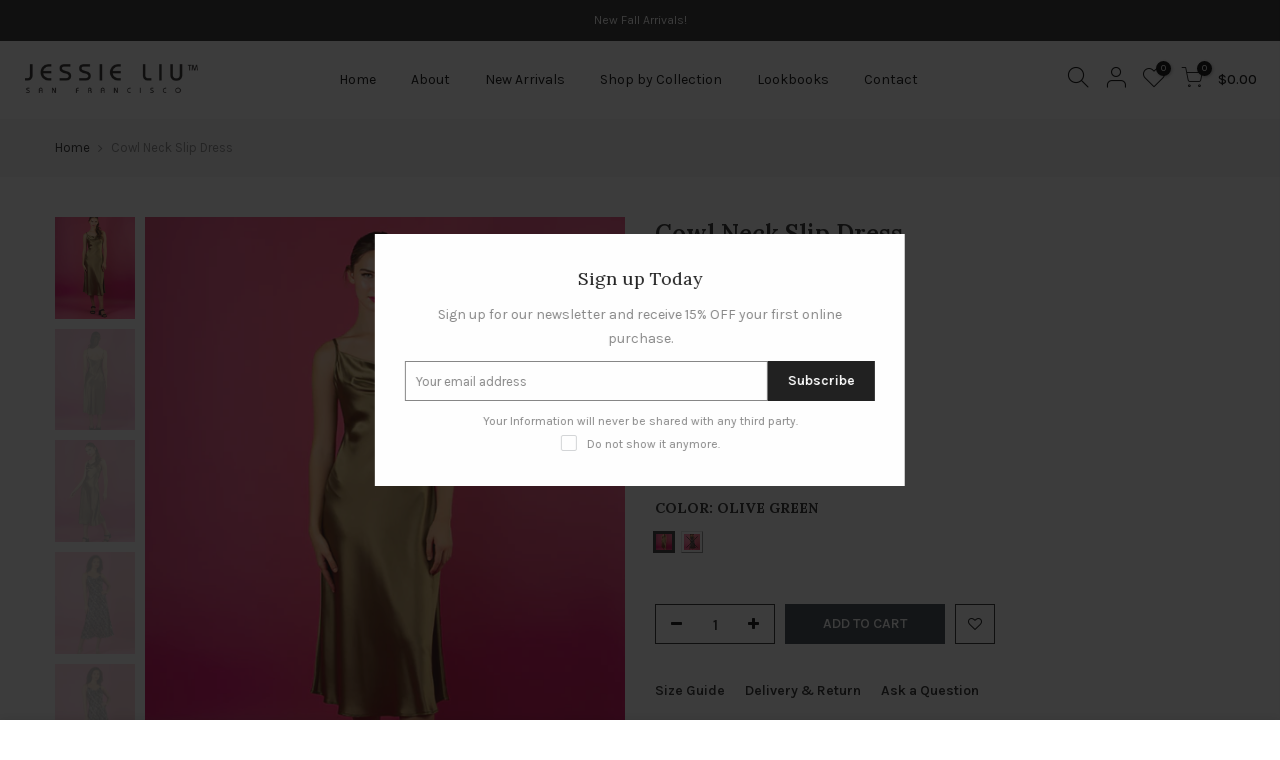

--- FILE ---
content_type: text/html; charset=utf-8
request_url: https://jessieliucollection.com/products/jlcfw22d300b
body_size: 25662
content:
<!doctype html>
<html class="no-js" lang="en">
<head>
  <meta name="facebook-domain-verification" content="3tbdefbzfho2twh0cc0fnxyvdttc9a" />
  <meta charset="utf-8">
  <meta name="viewport" content="width=device-width, initial-scale=1, shrink-to-fit=no, user-scalable=no">
  <meta name="theme-color" content="#374049">
  <meta name="format-detection" content="telephone=no">
  <link rel="canonical" href="https://jessieliucollection.com/products/jlcfw22d300b">
  <link rel="prefetch" as="document" href="https://jessieliucollection.com">
  <link rel="dns-prefetch" href="https://cdn.shopify.com" crossorigin>
  <link rel="preconnect" href="https://cdn.shopify.com" crossorigin>
  <link rel="preconnect" href="https://monorail-edge.shopifysvc.com"><link rel="dns-prefetch" href="https://fonts.googleapis.com" crossorigin>
    <link rel="preconnect" href="https://fonts.googleapis.com" crossorigin>
    <link rel="dns-prefetch" href="https://fonts.gstatic.com" crossorigin>
    <link rel="preconnect" href="https://fonts.gstatic.com" crossorigin><link rel="preload" as="style" href="//jessieliucollection.com/cdn/shop/t/4/assets/pre_theme.min.css?v=19286471172499949501647496327">
  <link rel="preload" as="style" href="//jessieliucollection.com/cdn/shop/t/4/assets/theme.css?enable_css_minification=1&v=107766373224922465511756064224"><title>Cowl Neck Slip Dress &ndash; Jessie Liu Collection</title><meta name="description" content="Color: Olive Green, Black/GoldMaterials: 100% Acetate.Bias-cut cowl neck slip dress.Pull on style."><link rel="shortcut icon" type="image/png" href="//jessieliucollection.com/cdn/shop/files/Jessie-Liu-logo-fav_32x.png?v=1645629686"><!-- social-meta-tags.liquid --><meta name="keywords" content="Cowl Neck Slip Dress,Jessie Liu Collection,jessieliucollection.com"/><meta name="author" content="Jessie Liu"><meta property="og:site_name" content="Jessie Liu Collection">
<meta property="og:url" content="https://jessieliucollection.com/products/jlcfw22d300b">
<meta property="og:title" content="Cowl Neck Slip Dress">
<meta property="og:type" content="og:product">
<meta property="og:description" content="Color: Olive Green, Black/GoldMaterials: 100% Acetate.Bias-cut cowl neck slip dress.Pull on style."><meta property="product:price:amount" content="219.00">
  <meta property="product:price:amount" content="USD"><meta property="og:image" content="http://jessieliucollection.com/cdn/shop/products/JLCFW22D300B-00_1200x1200.jpg?v=1668650782"><meta property="og:image" content="http://jessieliucollection.com/cdn/shop/products/JLCFW22D300B-01_1200x1200.jpg?v=1668650782"><meta property="og:image" content="http://jessieliucollection.com/cdn/shop/products/JLCFW22D300B-02_1200x1200.jpg?v=1668650782"><meta property="og:image:secure_url" content="https://jessieliucollection.com/cdn/shop/products/JLCFW22D300B-00_1200x1200.jpg?v=1668650782"><meta property="og:image:secure_url" content="https://jessieliucollection.com/cdn/shop/products/JLCFW22D300B-01_1200x1200.jpg?v=1668650782"><meta property="og:image:secure_url" content="https://jessieliucollection.com/cdn/shop/products/JLCFW22D300B-02_1200x1200.jpg?v=1668650782"><meta name="twitter:site" content="@Jessie_Liu_Co"><meta name="twitter:card" content="summary_large_image">
<meta name="twitter:title" content="Cowl Neck Slip Dress">
<meta name="twitter:description" content="Color: Olive Green, Black/GoldMaterials: 100% Acetate.Bias-cut cowl neck slip dress.Pull on style.">
<link href="//jessieliucollection.com/cdn/shop/t/4/assets/pre_theme.min.css?v=19286471172499949501647496327" rel="stylesheet" type="text/css" media="all" /><link rel="preload" as="script" href="//jessieliucollection.com/cdn/shop/t/4/assets/lazysizes.min.js?v=36113997772709414851647496294">
<link rel="preload" as="script" href="//jessieliucollection.com/cdn/shop/t/4/assets/nt_vendor.min.js?v=146947875619088735741647496311">
<script>document.documentElement.className = document.documentElement.className.replace('no-js', 'yes-js');const t_name = "product",designMode = false,t_cartCount = 0,t_shop_currency = "USD", t_moneyFormat = "${{amount}}", t_cart_url = "\/cart",t_cartadd_url = "\/cart\/add",t_cartchange_url = "\/cart\/change", pr_re_url = "\/recommendations\/products"; function onloadt4relcss(_this) {_this.onload=null;_this.rel='stylesheet'} (function () {window.onpageshow = function() {if (performance.navigation.type === 2) {document.dispatchEvent(new CustomEvent('cart:refresh'))} }; })();
var T4stt_str = { 
  "PleaseChoosePrOptions":"Please select some product options before adding this product to your cart.", 
  "will_not_ship":"Will not ship until \u003cspan class=\"jsnt\"\u003e{{date}}\u003c\/span\u003e",
  "will_stock_after":"Will be in stock after \u003cspan class=\"jsnt\"\u003e{{date}}\u003c\/span\u003e",
  "replace_item_atc":"Replace item",
  "replace_item_pre":"Replace item",
  "added_to_cart": "Product was successfully added to your cart.",
  "view_cart": "View cart",
  "continue_shopping": "Continue Shopping",
  "save_js":"-[sale]%",
  "save2_js":"SAVE [sale]%",
  "save3_js":"SAVE [sale]","bannerCountdown":"%D days %H:%M:%S",
  "prItemCountdown":"%D Days %H:%M:%S",
  "countdown_days":"days",
  "countdown_hours":"hr",
  "countdown_mins":"min",
  "countdown_sec":"sc",
  "multiple_rates": "We found [number_of_rates] shipping rates available for [address], starting at [rate].",
  "one_rate": "We found one shipping rate available for [address].",
  "no_rates": "Sorry, we do not ship to this destination.",
  "rate_value": "[rate_title] at [rate]",
  "agree_checkout": "You must agree with the terms and conditions of sales to check out.",
  "added_text_cp":"Compare products"
};
</script>
<link rel="preload" href="//jessieliucollection.com/cdn/shop/t/4/assets/style.min.css?v=49095840257411796141647496347" as="style" onload="onloadt4relcss(this)"><link href="//jessieliucollection.com/cdn/shop/t/4/assets/theme.css?enable_css_minification=1&amp;v=107766373224922465511756064224" rel="stylesheet" type="text/css" media="all" /><link rel="preload" href="https://fonts.googleapis.com/css?family=Karla:300,300i,400,400i,500,500i,600,600i,700,700i,800,800i|Lora:300,300i,400,400i,500,500i,600,600i,700,700i,800,800i&display=swap" as="style" onload="onloadt4relcss(this)"><link id="sett_clt4" rel="preload" href="//jessieliucollection.com/cdn/shop/t/4/assets/colors.css?v=162471273750376520111670612300" as="style" onload="onloadt4relcss(this)"><link rel="preload" as="style" href="//jessieliucollection.com/cdn/shop/t/4/assets/custom.css?v=108453934645301460551647802900"><link href="//jessieliucollection.com/cdn/shop/t/4/assets/custom.css?v=108453934645301460551647802900" rel="stylesheet" type="text/css" media="all" /><link rel="preload" href="//jessieliucollection.com/cdn/shop/t/4/assets/line-awesome.min.css?v=36930450349382045261647496302" as="style" onload="onloadt4relcss(this)">
<script id="js_lzt4" src="//jessieliucollection.com/cdn/shop/t/4/assets/lazysizes.min.js?v=36113997772709414851647496294" defer="defer"></script>
<script src="//jessieliucollection.com/cdn/shop/t/4/assets/nt_vendor.min.js?v=146947875619088735741647496311" defer="defer" id="js_ntt4"
  data-theme='//jessieliucollection.com/cdn/shop/t/4/assets/nt_theme.min.js?v=140603109144435460881647496310'
  data-stt='//jessieliucollection.com/cdn/shop/t/4/assets/nt_settings.js?enable_js_minification=1&v=28382759696067333091650871606'
  data-cat='//jessieliucollection.com/cdn/shop/t/4/assets/cat.min.js?v=167480101576222584661647496260' 
  data-sw='//jessieliucollection.com/cdn/shop/t/4/assets/swatch.min.js?v=21779462773517732541647496351'
  data-prjs='//jessieliucollection.com/cdn/shop/t/4/assets/produc.min.js?v=66856717831304081821647496328' 
  data-mail='//jessieliucollection.com/cdn/shop/t/4/assets/platform_mail.min.js?v=120104920183136925081647496325'
  data-my='//jessieliucollection.com/cdn/shop/t/4/assets/my.js?v=111603181540343972631647496305' data-cusp='//jessieliucollection.com/cdn/shop/t/4/assets/my.js?v=111603181540343972631647496305' data-cur='//jessieliucollection.com/cdn/shop/t/4/assets/my.js?v=111603181540343972631647496305' data-mdl='//jessieliucollection.com/cdn/shop/t/4/assets/module.min.js?v=72712877271928395091647496305'
  data-map='//jessieliucollection.com/cdn/shop/t/4/assets/maplace.min.js?v=123640464312137447171647496303'
  data-time='//jessieliucollection.com/cdn/shop/t/4/assets/spacetime.min.js?v=1779'
  data-ins='//jessieliucollection.com/cdn/shop/t/4/assets/nt_instagram.min.js?v=67982783334426809631647496308'
  data-user='//jessieliucollection.com/cdn/shop/t/4/assets/interactable.min.js?v=73079843236648272391647496279'
  data-add='//s7.addthis.com/js/300/addthis_widget.js#pubid=ra-56efaa05a768bd19'
  data-klaviyo='//www.klaviyo.com/media/js/public/klaviyo_subscribe.js'
  data-font='iconKalles , fakalles , Pe-icon-7-stroke , Font Awesome 5 Free:n9'
  data-fm='Karla'
  data-spcmn='//jessieliucollection.com/cdn/shopifycloud/storefront/assets/themes_support/shopify_common-5f594365.js'
  data-cust='//jessieliucollection.com/cdn/shop/t/4/assets/customerclnt.min.js?v=3252781937110261681647496264'
  data-cusjs='none'
  data-desadm='//jessieliucollection.com/cdn/shop/t/4/assets/des_adm.min.js?v=68365964646950340461647496266'
  data-otherryv='//jessieliucollection.com/cdn/shop/t/4/assets/reviewOther.js?enable_js_minification=1&v=72029929378534401331647496340'></script><script>window.performance && window.performance.mark && window.performance.mark('shopify.content_for_header.start');</script><meta name="facebook-domain-verification" content="3tbdefbzfho2twh0cc0fnxyvdttc9a">
<meta id="shopify-digital-wallet" name="shopify-digital-wallet" content="/55370350671/digital_wallets/dialog">
<meta name="shopify-checkout-api-token" content="be1ed3cd4056140c75b8a302637c2e8e">
<meta id="in-context-paypal-metadata" data-shop-id="55370350671" data-venmo-supported="false" data-environment="production" data-locale="en_US" data-paypal-v4="true" data-currency="USD">
<link rel="alternate" type="application/json+oembed" href="https://jessieliucollection.com/products/jlcfw22d300b.oembed">
<script async="async" src="/checkouts/internal/preloads.js?locale=en-US"></script>
<link rel="preconnect" href="https://shop.app" crossorigin="anonymous">
<script async="async" src="https://shop.app/checkouts/internal/preloads.js?locale=en-US&shop_id=55370350671" crossorigin="anonymous"></script>
<script id="apple-pay-shop-capabilities" type="application/json">{"shopId":55370350671,"countryCode":"US","currencyCode":"USD","merchantCapabilities":["supports3DS"],"merchantId":"gid:\/\/shopify\/Shop\/55370350671","merchantName":"Jessie Liu Collection","requiredBillingContactFields":["postalAddress","email"],"requiredShippingContactFields":["postalAddress","email"],"shippingType":"shipping","supportedNetworks":["visa","masterCard","amex","discover","elo","jcb"],"total":{"type":"pending","label":"Jessie Liu Collection","amount":"1.00"},"shopifyPaymentsEnabled":true,"supportsSubscriptions":true}</script>
<script id="shopify-features" type="application/json">{"accessToken":"be1ed3cd4056140c75b8a302637c2e8e","betas":["rich-media-storefront-analytics"],"domain":"jessieliucollection.com","predictiveSearch":true,"shopId":55370350671,"locale":"en"}</script>
<script>var Shopify = Shopify || {};
Shopify.shop = "jessieliucollection-com.myshopify.com";
Shopify.locale = "en";
Shopify.currency = {"active":"USD","rate":"1.0"};
Shopify.country = "US";
Shopify.theme = {"name":"Kalles 3.1.1 - wholesale","id":121512230991,"schema_name":"Kalles","schema_version":"3.1.1","theme_store_id":null,"role":"main"};
Shopify.theme.handle = "null";
Shopify.theme.style = {"id":null,"handle":null};
Shopify.cdnHost = "jessieliucollection.com/cdn";
Shopify.routes = Shopify.routes || {};
Shopify.routes.root = "/";</script>
<script type="module">!function(o){(o.Shopify=o.Shopify||{}).modules=!0}(window);</script>
<script>!function(o){function n(){var o=[];function n(){o.push(Array.prototype.slice.apply(arguments))}return n.q=o,n}var t=o.Shopify=o.Shopify||{};t.loadFeatures=n(),t.autoloadFeatures=n()}(window);</script>
<script>
  window.ShopifyPay = window.ShopifyPay || {};
  window.ShopifyPay.apiHost = "shop.app\/pay";
  window.ShopifyPay.redirectState = null;
</script>
<script id="shop-js-analytics" type="application/json">{"pageType":"product"}</script>
<script defer="defer" async type="module" src="//jessieliucollection.com/cdn/shopifycloud/shop-js/modules/v2/client.init-shop-cart-sync_BdyHc3Nr.en.esm.js"></script>
<script defer="defer" async type="module" src="//jessieliucollection.com/cdn/shopifycloud/shop-js/modules/v2/chunk.common_Daul8nwZ.esm.js"></script>
<script type="module">
  await import("//jessieliucollection.com/cdn/shopifycloud/shop-js/modules/v2/client.init-shop-cart-sync_BdyHc3Nr.en.esm.js");
await import("//jessieliucollection.com/cdn/shopifycloud/shop-js/modules/v2/chunk.common_Daul8nwZ.esm.js");

  window.Shopify.SignInWithShop?.initShopCartSync?.({"fedCMEnabled":true,"windoidEnabled":true});

</script>
<script defer="defer" async type="module" src="//jessieliucollection.com/cdn/shopifycloud/shop-js/modules/v2/client.payment-terms_MV4M3zvL.en.esm.js"></script>
<script defer="defer" async type="module" src="//jessieliucollection.com/cdn/shopifycloud/shop-js/modules/v2/chunk.common_Daul8nwZ.esm.js"></script>
<script defer="defer" async type="module" src="//jessieliucollection.com/cdn/shopifycloud/shop-js/modules/v2/chunk.modal_CQq8HTM6.esm.js"></script>
<script type="module">
  await import("//jessieliucollection.com/cdn/shopifycloud/shop-js/modules/v2/client.payment-terms_MV4M3zvL.en.esm.js");
await import("//jessieliucollection.com/cdn/shopifycloud/shop-js/modules/v2/chunk.common_Daul8nwZ.esm.js");
await import("//jessieliucollection.com/cdn/shopifycloud/shop-js/modules/v2/chunk.modal_CQq8HTM6.esm.js");

  
</script>
<script>
  window.Shopify = window.Shopify || {};
  if (!window.Shopify.featureAssets) window.Shopify.featureAssets = {};
  window.Shopify.featureAssets['shop-js'] = {"shop-cart-sync":["modules/v2/client.shop-cart-sync_QYOiDySF.en.esm.js","modules/v2/chunk.common_Daul8nwZ.esm.js"],"init-fed-cm":["modules/v2/client.init-fed-cm_DchLp9rc.en.esm.js","modules/v2/chunk.common_Daul8nwZ.esm.js"],"shop-button":["modules/v2/client.shop-button_OV7bAJc5.en.esm.js","modules/v2/chunk.common_Daul8nwZ.esm.js"],"init-windoid":["modules/v2/client.init-windoid_DwxFKQ8e.en.esm.js","modules/v2/chunk.common_Daul8nwZ.esm.js"],"shop-cash-offers":["modules/v2/client.shop-cash-offers_DWtL6Bq3.en.esm.js","modules/v2/chunk.common_Daul8nwZ.esm.js","modules/v2/chunk.modal_CQq8HTM6.esm.js"],"shop-toast-manager":["modules/v2/client.shop-toast-manager_CX9r1SjA.en.esm.js","modules/v2/chunk.common_Daul8nwZ.esm.js"],"init-shop-email-lookup-coordinator":["modules/v2/client.init-shop-email-lookup-coordinator_UhKnw74l.en.esm.js","modules/v2/chunk.common_Daul8nwZ.esm.js"],"pay-button":["modules/v2/client.pay-button_DzxNnLDY.en.esm.js","modules/v2/chunk.common_Daul8nwZ.esm.js"],"avatar":["modules/v2/client.avatar_BTnouDA3.en.esm.js"],"init-shop-cart-sync":["modules/v2/client.init-shop-cart-sync_BdyHc3Nr.en.esm.js","modules/v2/chunk.common_Daul8nwZ.esm.js"],"shop-login-button":["modules/v2/client.shop-login-button_D8B466_1.en.esm.js","modules/v2/chunk.common_Daul8nwZ.esm.js","modules/v2/chunk.modal_CQq8HTM6.esm.js"],"init-customer-accounts-sign-up":["modules/v2/client.init-customer-accounts-sign-up_C8fpPm4i.en.esm.js","modules/v2/client.shop-login-button_D8B466_1.en.esm.js","modules/v2/chunk.common_Daul8nwZ.esm.js","modules/v2/chunk.modal_CQq8HTM6.esm.js"],"init-shop-for-new-customer-accounts":["modules/v2/client.init-shop-for-new-customer-accounts_CVTO0Ztu.en.esm.js","modules/v2/client.shop-login-button_D8B466_1.en.esm.js","modules/v2/chunk.common_Daul8nwZ.esm.js","modules/v2/chunk.modal_CQq8HTM6.esm.js"],"init-customer-accounts":["modules/v2/client.init-customer-accounts_dRgKMfrE.en.esm.js","modules/v2/client.shop-login-button_D8B466_1.en.esm.js","modules/v2/chunk.common_Daul8nwZ.esm.js","modules/v2/chunk.modal_CQq8HTM6.esm.js"],"shop-follow-button":["modules/v2/client.shop-follow-button_CkZpjEct.en.esm.js","modules/v2/chunk.common_Daul8nwZ.esm.js","modules/v2/chunk.modal_CQq8HTM6.esm.js"],"lead-capture":["modules/v2/client.lead-capture_BntHBhfp.en.esm.js","modules/v2/chunk.common_Daul8nwZ.esm.js","modules/v2/chunk.modal_CQq8HTM6.esm.js"],"checkout-modal":["modules/v2/client.checkout-modal_CfxcYbTm.en.esm.js","modules/v2/chunk.common_Daul8nwZ.esm.js","modules/v2/chunk.modal_CQq8HTM6.esm.js"],"shop-login":["modules/v2/client.shop-login_Da4GZ2H6.en.esm.js","modules/v2/chunk.common_Daul8nwZ.esm.js","modules/v2/chunk.modal_CQq8HTM6.esm.js"],"payment-terms":["modules/v2/client.payment-terms_MV4M3zvL.en.esm.js","modules/v2/chunk.common_Daul8nwZ.esm.js","modules/v2/chunk.modal_CQq8HTM6.esm.js"]};
</script>
<script>(function() {
  var isLoaded = false;
  function asyncLoad() {
    if (isLoaded) return;
    isLoaded = true;
    var urls = ["https:\/\/chimpstatic.com\/mcjs-connected\/js\/users\/1652c8235968a2fc7e51434b5\/fe3d103b5195a46036bcdf92f.js?shop=jessieliucollection-com.myshopify.com"];
    for (var i = 0; i < urls.length; i++) {
      var s = document.createElement('script');
      s.type = 'text/javascript';
      s.async = true;
      s.src = urls[i];
      var x = document.getElementsByTagName('script')[0];
      x.parentNode.insertBefore(s, x);
    }
  };
  if(window.attachEvent) {
    window.attachEvent('onload', asyncLoad);
  } else {
    window.addEventListener('load', asyncLoad, false);
  }
})();</script>
<script id="__st">var __st={"a":55370350671,"offset":-28800,"reqid":"a4429ea9-b60e-4315-8771-9312c4b8e5ba-1769007394","pageurl":"jessieliucollection.com\/products\/jlcfw22d300b","u":"c90787e6563e","p":"product","rtyp":"product","rid":6905020547151};</script>
<script>window.ShopifyPaypalV4VisibilityTracking = true;</script>
<script id="captcha-bootstrap">!function(){'use strict';const t='contact',e='account',n='new_comment',o=[[t,t],['blogs',n],['comments',n],[t,'customer']],c=[[e,'customer_login'],[e,'guest_login'],[e,'recover_customer_password'],[e,'create_customer']],r=t=>t.map((([t,e])=>`form[action*='/${t}']:not([data-nocaptcha='true']) input[name='form_type'][value='${e}']`)).join(','),a=t=>()=>t?[...document.querySelectorAll(t)].map((t=>t.form)):[];function s(){const t=[...o],e=r(t);return a(e)}const i='password',u='form_key',d=['recaptcha-v3-token','g-recaptcha-response','h-captcha-response',i],f=()=>{try{return window.sessionStorage}catch{return}},m='__shopify_v',_=t=>t.elements[u];function p(t,e,n=!1){try{const o=window.sessionStorage,c=JSON.parse(o.getItem(e)),{data:r}=function(t){const{data:e,action:n}=t;return t[m]||n?{data:e,action:n}:{data:t,action:n}}(c);for(const[e,n]of Object.entries(r))t.elements[e]&&(t.elements[e].value=n);n&&o.removeItem(e)}catch(o){console.error('form repopulation failed',{error:o})}}const l='form_type',E='cptcha';function T(t){t.dataset[E]=!0}const w=window,h=w.document,L='Shopify',v='ce_forms',y='captcha';let A=!1;((t,e)=>{const n=(g='f06e6c50-85a8-45c8-87d0-21a2b65856fe',I='https://cdn.shopify.com/shopifycloud/storefront-forms-hcaptcha/ce_storefront_forms_captcha_hcaptcha.v1.5.2.iife.js',D={infoText:'Protected by hCaptcha',privacyText:'Privacy',termsText:'Terms'},(t,e,n)=>{const o=w[L][v],c=o.bindForm;if(c)return c(t,g,e,D).then(n);var r;o.q.push([[t,g,e,D],n]),r=I,A||(h.body.append(Object.assign(h.createElement('script'),{id:'captcha-provider',async:!0,src:r})),A=!0)});var g,I,D;w[L]=w[L]||{},w[L][v]=w[L][v]||{},w[L][v].q=[],w[L][y]=w[L][y]||{},w[L][y].protect=function(t,e){n(t,void 0,e),T(t)},Object.freeze(w[L][y]),function(t,e,n,w,h,L){const[v,y,A,g]=function(t,e,n){const i=e?o:[],u=t?c:[],d=[...i,...u],f=r(d),m=r(i),_=r(d.filter((([t,e])=>n.includes(e))));return[a(f),a(m),a(_),s()]}(w,h,L),I=t=>{const e=t.target;return e instanceof HTMLFormElement?e:e&&e.form},D=t=>v().includes(t);t.addEventListener('submit',(t=>{const e=I(t);if(!e)return;const n=D(e)&&!e.dataset.hcaptchaBound&&!e.dataset.recaptchaBound,o=_(e),c=g().includes(e)&&(!o||!o.value);(n||c)&&t.preventDefault(),c&&!n&&(function(t){try{if(!f())return;!function(t){const e=f();if(!e)return;const n=_(t);if(!n)return;const o=n.value;o&&e.removeItem(o)}(t);const e=Array.from(Array(32),(()=>Math.random().toString(36)[2])).join('');!function(t,e){_(t)||t.append(Object.assign(document.createElement('input'),{type:'hidden',name:u})),t.elements[u].value=e}(t,e),function(t,e){const n=f();if(!n)return;const o=[...t.querySelectorAll(`input[type='${i}']`)].map((({name:t})=>t)),c=[...d,...o],r={};for(const[a,s]of new FormData(t).entries())c.includes(a)||(r[a]=s);n.setItem(e,JSON.stringify({[m]:1,action:t.action,data:r}))}(t,e)}catch(e){console.error('failed to persist form',e)}}(e),e.submit())}));const S=(t,e)=>{t&&!t.dataset[E]&&(n(t,e.some((e=>e===t))),T(t))};for(const o of['focusin','change'])t.addEventListener(o,(t=>{const e=I(t);D(e)&&S(e,y())}));const B=e.get('form_key'),M=e.get(l),P=B&&M;t.addEventListener('DOMContentLoaded',(()=>{const t=y();if(P)for(const e of t)e.elements[l].value===M&&p(e,B);[...new Set([...A(),...v().filter((t=>'true'===t.dataset.shopifyCaptcha))])].forEach((e=>S(e,t)))}))}(h,new URLSearchParams(w.location.search),n,t,e,['guest_login'])})(!0,!0)}();</script>
<script integrity="sha256-4kQ18oKyAcykRKYeNunJcIwy7WH5gtpwJnB7kiuLZ1E=" data-source-attribution="shopify.loadfeatures" defer="defer" src="//jessieliucollection.com/cdn/shopifycloud/storefront/assets/storefront/load_feature-a0a9edcb.js" crossorigin="anonymous"></script>
<script crossorigin="anonymous" defer="defer" src="//jessieliucollection.com/cdn/shopifycloud/storefront/assets/shopify_pay/storefront-65b4c6d7.js?v=20250812"></script>
<script data-source-attribution="shopify.dynamic_checkout.dynamic.init">var Shopify=Shopify||{};Shopify.PaymentButton=Shopify.PaymentButton||{isStorefrontPortableWallets:!0,init:function(){window.Shopify.PaymentButton.init=function(){};var t=document.createElement("script");t.src="https://jessieliucollection.com/cdn/shopifycloud/portable-wallets/latest/portable-wallets.en.js",t.type="module",document.head.appendChild(t)}};
</script>
<script data-source-attribution="shopify.dynamic_checkout.buyer_consent">
  function portableWalletsHideBuyerConsent(e){var t=document.getElementById("shopify-buyer-consent"),n=document.getElementById("shopify-subscription-policy-button");t&&n&&(t.classList.add("hidden"),t.setAttribute("aria-hidden","true"),n.removeEventListener("click",e))}function portableWalletsShowBuyerConsent(e){var t=document.getElementById("shopify-buyer-consent"),n=document.getElementById("shopify-subscription-policy-button");t&&n&&(t.classList.remove("hidden"),t.removeAttribute("aria-hidden"),n.addEventListener("click",e))}window.Shopify?.PaymentButton&&(window.Shopify.PaymentButton.hideBuyerConsent=portableWalletsHideBuyerConsent,window.Shopify.PaymentButton.showBuyerConsent=portableWalletsShowBuyerConsent);
</script>
<script data-source-attribution="shopify.dynamic_checkout.cart.bootstrap">document.addEventListener("DOMContentLoaded",(function(){function t(){return document.querySelector("shopify-accelerated-checkout-cart, shopify-accelerated-checkout")}if(t())Shopify.PaymentButton.init();else{new MutationObserver((function(e,n){t()&&(Shopify.PaymentButton.init(),n.disconnect())})).observe(document.body,{childList:!0,subtree:!0})}}));
</script>
<link id="shopify-accelerated-checkout-styles" rel="stylesheet" media="screen" href="https://jessieliucollection.com/cdn/shopifycloud/portable-wallets/latest/accelerated-checkout-backwards-compat.css" crossorigin="anonymous">
<style id="shopify-accelerated-checkout-cart">
        #shopify-buyer-consent {
  margin-top: 1em;
  display: inline-block;
  width: 100%;
}

#shopify-buyer-consent.hidden {
  display: none;
}

#shopify-subscription-policy-button {
  background: none;
  border: none;
  padding: 0;
  text-decoration: underline;
  font-size: inherit;
  cursor: pointer;
}

#shopify-subscription-policy-button::before {
  box-shadow: none;
}

      </style>

<script>window.performance && window.performance.mark && window.performance.mark('shopify.content_for_header.end');</script>
   
   

<!-- Meta Pixel Code -->
<script>
  !function(f,b,e,v,n,t,s)
  {if(f.fbq)return;n=f.fbq=function(){n.callMethod?
  n.callMethod.apply(n,arguments):n.queue.push(arguments)};
  if(!f._fbq)f._fbq=n;n.push=n;n.loaded=!0;n.version='2.0';
  n.queue=[];t=b.createElement(e);t.async=!0;
  t.src=v;s=b.getElementsByTagName(e)[0];
  s.parentNode.insertBefore(t,s)}(window, document,'script',
  'https://connect.facebook.net/en_US/fbevents.js');
  fbq('init', '618422066769210');
  fbq('track', 'PageView');
</script>
<noscript><img height="1" width="1" style="display:none"
  src="https://www.facebook.com/tr?id=618422066769210&ev=PageView&noscript=1"
/></noscript>
<!-- End Meta Pixel Code -->

<script>
  fbq('track', 'ViewContent');
</script>  

  
<link href="https://monorail-edge.shopifysvc.com" rel="dns-prefetch">
<script>(function(){if ("sendBeacon" in navigator && "performance" in window) {try {var session_token_from_headers = performance.getEntriesByType('navigation')[0].serverTiming.find(x => x.name == '_s').description;} catch {var session_token_from_headers = undefined;}var session_cookie_matches = document.cookie.match(/_shopify_s=([^;]*)/);var session_token_from_cookie = session_cookie_matches && session_cookie_matches.length === 2 ? session_cookie_matches[1] : "";var session_token = session_token_from_headers || session_token_from_cookie || "";function handle_abandonment_event(e) {var entries = performance.getEntries().filter(function(entry) {return /monorail-edge.shopifysvc.com/.test(entry.name);});if (!window.abandonment_tracked && entries.length === 0) {window.abandonment_tracked = true;var currentMs = Date.now();var navigation_start = performance.timing.navigationStart;var payload = {shop_id: 55370350671,url: window.location.href,navigation_start,duration: currentMs - navigation_start,session_token,page_type: "product"};window.navigator.sendBeacon("https://monorail-edge.shopifysvc.com/v1/produce", JSON.stringify({schema_id: "online_store_buyer_site_abandonment/1.1",payload: payload,metadata: {event_created_at_ms: currentMs,event_sent_at_ms: currentMs}}));}}window.addEventListener('pagehide', handle_abandonment_event);}}());</script>
<script id="web-pixels-manager-setup">(function e(e,d,r,n,o){if(void 0===o&&(o={}),!Boolean(null===(a=null===(i=window.Shopify)||void 0===i?void 0:i.analytics)||void 0===a?void 0:a.replayQueue)){var i,a;window.Shopify=window.Shopify||{};var t=window.Shopify;t.analytics=t.analytics||{};var s=t.analytics;s.replayQueue=[],s.publish=function(e,d,r){return s.replayQueue.push([e,d,r]),!0};try{self.performance.mark("wpm:start")}catch(e){}var l=function(){var e={modern:/Edge?\/(1{2}[4-9]|1[2-9]\d|[2-9]\d{2}|\d{4,})\.\d+(\.\d+|)|Firefox\/(1{2}[4-9]|1[2-9]\d|[2-9]\d{2}|\d{4,})\.\d+(\.\d+|)|Chrom(ium|e)\/(9{2}|\d{3,})\.\d+(\.\d+|)|(Maci|X1{2}).+ Version\/(15\.\d+|(1[6-9]|[2-9]\d|\d{3,})\.\d+)([,.]\d+|)( \(\w+\)|)( Mobile\/\w+|) Safari\/|Chrome.+OPR\/(9{2}|\d{3,})\.\d+\.\d+|(CPU[ +]OS|iPhone[ +]OS|CPU[ +]iPhone|CPU IPhone OS|CPU iPad OS)[ +]+(15[._]\d+|(1[6-9]|[2-9]\d|\d{3,})[._]\d+)([._]\d+|)|Android:?[ /-](13[3-9]|1[4-9]\d|[2-9]\d{2}|\d{4,})(\.\d+|)(\.\d+|)|Android.+Firefox\/(13[5-9]|1[4-9]\d|[2-9]\d{2}|\d{4,})\.\d+(\.\d+|)|Android.+Chrom(ium|e)\/(13[3-9]|1[4-9]\d|[2-9]\d{2}|\d{4,})\.\d+(\.\d+|)|SamsungBrowser\/([2-9]\d|\d{3,})\.\d+/,legacy:/Edge?\/(1[6-9]|[2-9]\d|\d{3,})\.\d+(\.\d+|)|Firefox\/(5[4-9]|[6-9]\d|\d{3,})\.\d+(\.\d+|)|Chrom(ium|e)\/(5[1-9]|[6-9]\d|\d{3,})\.\d+(\.\d+|)([\d.]+$|.*Safari\/(?![\d.]+ Edge\/[\d.]+$))|(Maci|X1{2}).+ Version\/(10\.\d+|(1[1-9]|[2-9]\d|\d{3,})\.\d+)([,.]\d+|)( \(\w+\)|)( Mobile\/\w+|) Safari\/|Chrome.+OPR\/(3[89]|[4-9]\d|\d{3,})\.\d+\.\d+|(CPU[ +]OS|iPhone[ +]OS|CPU[ +]iPhone|CPU IPhone OS|CPU iPad OS)[ +]+(10[._]\d+|(1[1-9]|[2-9]\d|\d{3,})[._]\d+)([._]\d+|)|Android:?[ /-](13[3-9]|1[4-9]\d|[2-9]\d{2}|\d{4,})(\.\d+|)(\.\d+|)|Mobile Safari.+OPR\/([89]\d|\d{3,})\.\d+\.\d+|Android.+Firefox\/(13[5-9]|1[4-9]\d|[2-9]\d{2}|\d{4,})\.\d+(\.\d+|)|Android.+Chrom(ium|e)\/(13[3-9]|1[4-9]\d|[2-9]\d{2}|\d{4,})\.\d+(\.\d+|)|Android.+(UC? ?Browser|UCWEB|U3)[ /]?(15\.([5-9]|\d{2,})|(1[6-9]|[2-9]\d|\d{3,})\.\d+)\.\d+|SamsungBrowser\/(5\.\d+|([6-9]|\d{2,})\.\d+)|Android.+MQ{2}Browser\/(14(\.(9|\d{2,})|)|(1[5-9]|[2-9]\d|\d{3,})(\.\d+|))(\.\d+|)|K[Aa][Ii]OS\/(3\.\d+|([4-9]|\d{2,})\.\d+)(\.\d+|)/},d=e.modern,r=e.legacy,n=navigator.userAgent;return n.match(d)?"modern":n.match(r)?"legacy":"unknown"}(),u="modern"===l?"modern":"legacy",c=(null!=n?n:{modern:"",legacy:""})[u],f=function(e){return[e.baseUrl,"/wpm","/b",e.hashVersion,"modern"===e.buildTarget?"m":"l",".js"].join("")}({baseUrl:d,hashVersion:r,buildTarget:u}),m=function(e){var d=e.version,r=e.bundleTarget,n=e.surface,o=e.pageUrl,i=e.monorailEndpoint;return{emit:function(e){var a=e.status,t=e.errorMsg,s=(new Date).getTime(),l=JSON.stringify({metadata:{event_sent_at_ms:s},events:[{schema_id:"web_pixels_manager_load/3.1",payload:{version:d,bundle_target:r,page_url:o,status:a,surface:n,error_msg:t},metadata:{event_created_at_ms:s}}]});if(!i)return console&&console.warn&&console.warn("[Web Pixels Manager] No Monorail endpoint provided, skipping logging."),!1;try{return self.navigator.sendBeacon.bind(self.navigator)(i,l)}catch(e){}var u=new XMLHttpRequest;try{return u.open("POST",i,!0),u.setRequestHeader("Content-Type","text/plain"),u.send(l),!0}catch(e){return console&&console.warn&&console.warn("[Web Pixels Manager] Got an unhandled error while logging to Monorail."),!1}}}}({version:r,bundleTarget:l,surface:e.surface,pageUrl:self.location.href,monorailEndpoint:e.monorailEndpoint});try{o.browserTarget=l,function(e){var d=e.src,r=e.async,n=void 0===r||r,o=e.onload,i=e.onerror,a=e.sri,t=e.scriptDataAttributes,s=void 0===t?{}:t,l=document.createElement("script"),u=document.querySelector("head"),c=document.querySelector("body");if(l.async=n,l.src=d,a&&(l.integrity=a,l.crossOrigin="anonymous"),s)for(var f in s)if(Object.prototype.hasOwnProperty.call(s,f))try{l.dataset[f]=s[f]}catch(e){}if(o&&l.addEventListener("load",o),i&&l.addEventListener("error",i),u)u.appendChild(l);else{if(!c)throw new Error("Did not find a head or body element to append the script");c.appendChild(l)}}({src:f,async:!0,onload:function(){if(!function(){var e,d;return Boolean(null===(d=null===(e=window.Shopify)||void 0===e?void 0:e.analytics)||void 0===d?void 0:d.initialized)}()){var d=window.webPixelsManager.init(e)||void 0;if(d){var r=window.Shopify.analytics;r.replayQueue.forEach((function(e){var r=e[0],n=e[1],o=e[2];d.publishCustomEvent(r,n,o)})),r.replayQueue=[],r.publish=d.publishCustomEvent,r.visitor=d.visitor,r.initialized=!0}}},onerror:function(){return m.emit({status:"failed",errorMsg:"".concat(f," has failed to load")})},sri:function(e){var d=/^sha384-[A-Za-z0-9+/=]+$/;return"string"==typeof e&&d.test(e)}(c)?c:"",scriptDataAttributes:o}),m.emit({status:"loading"})}catch(e){m.emit({status:"failed",errorMsg:(null==e?void 0:e.message)||"Unknown error"})}}})({shopId: 55370350671,storefrontBaseUrl: "https://jessieliucollection.com",extensionsBaseUrl: "https://extensions.shopifycdn.com/cdn/shopifycloud/web-pixels-manager",monorailEndpoint: "https://monorail-edge.shopifysvc.com/unstable/produce_batch",surface: "storefront-renderer",enabledBetaFlags: ["2dca8a86"],webPixelsConfigList: [{"id":"114262095","configuration":"{\"pixel_id\":\"618422066769210\",\"pixel_type\":\"facebook_pixel\",\"metaapp_system_user_token\":\"-\"}","eventPayloadVersion":"v1","runtimeContext":"OPEN","scriptVersion":"ca16bc87fe92b6042fbaa3acc2fbdaa6","type":"APP","apiClientId":2329312,"privacyPurposes":["ANALYTICS","MARKETING","SALE_OF_DATA"],"dataSharingAdjustments":{"protectedCustomerApprovalScopes":["read_customer_address","read_customer_email","read_customer_name","read_customer_personal_data","read_customer_phone"]}},{"id":"shopify-app-pixel","configuration":"{}","eventPayloadVersion":"v1","runtimeContext":"STRICT","scriptVersion":"0450","apiClientId":"shopify-pixel","type":"APP","privacyPurposes":["ANALYTICS","MARKETING"]},{"id":"shopify-custom-pixel","eventPayloadVersion":"v1","runtimeContext":"LAX","scriptVersion":"0450","apiClientId":"shopify-pixel","type":"CUSTOM","privacyPurposes":["ANALYTICS","MARKETING"]}],isMerchantRequest: false,initData: {"shop":{"name":"Jessie Liu Collection","paymentSettings":{"currencyCode":"USD"},"myshopifyDomain":"jessieliucollection-com.myshopify.com","countryCode":"US","storefrontUrl":"https:\/\/jessieliucollection.com"},"customer":null,"cart":null,"checkout":null,"productVariants":[{"price":{"amount":219.0,"currencyCode":"USD"},"product":{"title":"Cowl Neck Slip Dress","vendor":"Jessie Liu","id":"6905020547151","untranslatedTitle":"Cowl Neck Slip Dress","url":"\/products\/jlcfw22d300b","type":"Dresses"},"id":"40443017003087","image":{"src":"\/\/jessieliucollection.com\/cdn\/shop\/products\/JLCFW22D300B-00.jpg?v=1668650782"},"sku":"JLCFW22D300B","title":"XS \/ Olive Green","untranslatedTitle":"XS \/ Olive Green"},{"price":{"amount":219.0,"currencyCode":"USD"},"product":{"title":"Cowl Neck Slip Dress","vendor":"Jessie Liu","id":"6905020547151","untranslatedTitle":"Cowl Neck Slip Dress","url":"\/products\/jlcfw22d300b","type":"Dresses"},"id":"40541449912399","image":{"src":"\/\/jessieliucollection.com\/cdn\/shop\/products\/JLCFW22D300E-00.jpg?v=1683575057"},"sku":"","title":"XS \/ Black\/Gold","untranslatedTitle":"XS \/ Black\/Gold"},{"price":{"amount":219.0,"currencyCode":"USD"},"product":{"title":"Cowl Neck Slip Dress","vendor":"Jessie Liu","id":"6905020547151","untranslatedTitle":"Cowl Neck Slip Dress","url":"\/products\/jlcfw22d300b","type":"Dresses"},"id":"40443017035855","image":{"src":"\/\/jessieliucollection.com\/cdn\/shop\/products\/JLCFW22D300B-00.jpg?v=1668650782"},"sku":"JLCFW22D300B","title":"S \/ Olive Green","untranslatedTitle":"S \/ Olive Green"},{"price":{"amount":219.0,"currencyCode":"USD"},"product":{"title":"Cowl Neck Slip Dress","vendor":"Jessie Liu","id":"6905020547151","untranslatedTitle":"Cowl Neck Slip Dress","url":"\/products\/jlcfw22d300b","type":"Dresses"},"id":"40541449945167","image":{"src":"\/\/jessieliucollection.com\/cdn\/shop\/products\/JLCFW22D300E-00.jpg?v=1683575057"},"sku":"","title":"S \/ Black\/Gold","untranslatedTitle":"S \/ Black\/Gold"},{"price":{"amount":219.0,"currencyCode":"USD"},"product":{"title":"Cowl Neck Slip Dress","vendor":"Jessie Liu","id":"6905020547151","untranslatedTitle":"Cowl Neck Slip Dress","url":"\/products\/jlcfw22d300b","type":"Dresses"},"id":"40443017068623","image":{"src":"\/\/jessieliucollection.com\/cdn\/shop\/products\/JLCFW22D300B-00.jpg?v=1668650782"},"sku":"JLCFW22D300B","title":"M \/ Olive Green","untranslatedTitle":"M \/ Olive Green"},{"price":{"amount":219.0,"currencyCode":"USD"},"product":{"title":"Cowl Neck Slip Dress","vendor":"Jessie Liu","id":"6905020547151","untranslatedTitle":"Cowl Neck Slip Dress","url":"\/products\/jlcfw22d300b","type":"Dresses"},"id":"40541449977935","image":{"src":"\/\/jessieliucollection.com\/cdn\/shop\/products\/JLCFW22D300E-00.jpg?v=1683575057"},"sku":"","title":"M \/ Black\/Gold","untranslatedTitle":"M \/ Black\/Gold"},{"price":{"amount":219.0,"currencyCode":"USD"},"product":{"title":"Cowl Neck Slip Dress","vendor":"Jessie Liu","id":"6905020547151","untranslatedTitle":"Cowl Neck Slip Dress","url":"\/products\/jlcfw22d300b","type":"Dresses"},"id":"40443017101391","image":{"src":"\/\/jessieliucollection.com\/cdn\/shop\/products\/JLCFW22D300B-00.jpg?v=1668650782"},"sku":"JLCFW22D300B","title":"L \/ Olive Green","untranslatedTitle":"L \/ Olive Green"},{"price":{"amount":219.0,"currencyCode":"USD"},"product":{"title":"Cowl Neck Slip Dress","vendor":"Jessie Liu","id":"6905020547151","untranslatedTitle":"Cowl Neck Slip Dress","url":"\/products\/jlcfw22d300b","type":"Dresses"},"id":"40541450010703","image":{"src":"\/\/jessieliucollection.com\/cdn\/shop\/products\/JLCFW22D300E-00.jpg?v=1683575057"},"sku":"","title":"L \/ Black\/Gold","untranslatedTitle":"L \/ Black\/Gold"}],"purchasingCompany":null},},"https://jessieliucollection.com/cdn","fcfee988w5aeb613cpc8e4bc33m6693e112",{"modern":"","legacy":""},{"shopId":"55370350671","storefrontBaseUrl":"https:\/\/jessieliucollection.com","extensionBaseUrl":"https:\/\/extensions.shopifycdn.com\/cdn\/shopifycloud\/web-pixels-manager","surface":"storefront-renderer","enabledBetaFlags":"[\"2dca8a86\"]","isMerchantRequest":"false","hashVersion":"fcfee988w5aeb613cpc8e4bc33m6693e112","publish":"custom","events":"[[\"page_viewed\",{}],[\"product_viewed\",{\"productVariant\":{\"price\":{\"amount\":219.0,\"currencyCode\":\"USD\"},\"product\":{\"title\":\"Cowl Neck Slip Dress\",\"vendor\":\"Jessie Liu\",\"id\":\"6905020547151\",\"untranslatedTitle\":\"Cowl Neck Slip Dress\",\"url\":\"\/products\/jlcfw22d300b\",\"type\":\"Dresses\"},\"id\":\"40443017003087\",\"image\":{\"src\":\"\/\/jessieliucollection.com\/cdn\/shop\/products\/JLCFW22D300B-00.jpg?v=1668650782\"},\"sku\":\"JLCFW22D300B\",\"title\":\"XS \/ Olive Green\",\"untranslatedTitle\":\"XS \/ Olive Green\"}}]]"});</script><script>
  window.ShopifyAnalytics = window.ShopifyAnalytics || {};
  window.ShopifyAnalytics.meta = window.ShopifyAnalytics.meta || {};
  window.ShopifyAnalytics.meta.currency = 'USD';
  var meta = {"product":{"id":6905020547151,"gid":"gid:\/\/shopify\/Product\/6905020547151","vendor":"Jessie Liu","type":"Dresses","handle":"jlcfw22d300b","variants":[{"id":40443017003087,"price":21900,"name":"Cowl Neck Slip Dress - XS \/ Olive Green","public_title":"XS \/ Olive Green","sku":"JLCFW22D300B"},{"id":40541449912399,"price":21900,"name":"Cowl Neck Slip Dress - XS \/ Black\/Gold","public_title":"XS \/ Black\/Gold","sku":""},{"id":40443017035855,"price":21900,"name":"Cowl Neck Slip Dress - S \/ Olive Green","public_title":"S \/ Olive Green","sku":"JLCFW22D300B"},{"id":40541449945167,"price":21900,"name":"Cowl Neck Slip Dress - S \/ Black\/Gold","public_title":"S \/ Black\/Gold","sku":""},{"id":40443017068623,"price":21900,"name":"Cowl Neck Slip Dress - M \/ Olive Green","public_title":"M \/ Olive Green","sku":"JLCFW22D300B"},{"id":40541449977935,"price":21900,"name":"Cowl Neck Slip Dress - M \/ Black\/Gold","public_title":"M \/ Black\/Gold","sku":""},{"id":40443017101391,"price":21900,"name":"Cowl Neck Slip Dress - L \/ Olive Green","public_title":"L \/ Olive Green","sku":"JLCFW22D300B"},{"id":40541450010703,"price":21900,"name":"Cowl Neck Slip Dress - L \/ Black\/Gold","public_title":"L \/ Black\/Gold","sku":""}],"remote":false},"page":{"pageType":"product","resourceType":"product","resourceId":6905020547151,"requestId":"a4429ea9-b60e-4315-8771-9312c4b8e5ba-1769007394"}};
  for (var attr in meta) {
    window.ShopifyAnalytics.meta[attr] = meta[attr];
  }
</script>
<script class="analytics">
  (function () {
    var customDocumentWrite = function(content) {
      var jquery = null;

      if (window.jQuery) {
        jquery = window.jQuery;
      } else if (window.Checkout && window.Checkout.$) {
        jquery = window.Checkout.$;
      }

      if (jquery) {
        jquery('body').append(content);
      }
    };

    var hasLoggedConversion = function(token) {
      if (token) {
        return document.cookie.indexOf('loggedConversion=' + token) !== -1;
      }
      return false;
    }

    var setCookieIfConversion = function(token) {
      if (token) {
        var twoMonthsFromNow = new Date(Date.now());
        twoMonthsFromNow.setMonth(twoMonthsFromNow.getMonth() + 2);

        document.cookie = 'loggedConversion=' + token + '; expires=' + twoMonthsFromNow;
      }
    }

    var trekkie = window.ShopifyAnalytics.lib = window.trekkie = window.trekkie || [];
    if (trekkie.integrations) {
      return;
    }
    trekkie.methods = [
      'identify',
      'page',
      'ready',
      'track',
      'trackForm',
      'trackLink'
    ];
    trekkie.factory = function(method) {
      return function() {
        var args = Array.prototype.slice.call(arguments);
        args.unshift(method);
        trekkie.push(args);
        return trekkie;
      };
    };
    for (var i = 0; i < trekkie.methods.length; i++) {
      var key = trekkie.methods[i];
      trekkie[key] = trekkie.factory(key);
    }
    trekkie.load = function(config) {
      trekkie.config = config || {};
      trekkie.config.initialDocumentCookie = document.cookie;
      var first = document.getElementsByTagName('script')[0];
      var script = document.createElement('script');
      script.type = 'text/javascript';
      script.onerror = function(e) {
        var scriptFallback = document.createElement('script');
        scriptFallback.type = 'text/javascript';
        scriptFallback.onerror = function(error) {
                var Monorail = {
      produce: function produce(monorailDomain, schemaId, payload) {
        var currentMs = new Date().getTime();
        var event = {
          schema_id: schemaId,
          payload: payload,
          metadata: {
            event_created_at_ms: currentMs,
            event_sent_at_ms: currentMs
          }
        };
        return Monorail.sendRequest("https://" + monorailDomain + "/v1/produce", JSON.stringify(event));
      },
      sendRequest: function sendRequest(endpointUrl, payload) {
        // Try the sendBeacon API
        if (window && window.navigator && typeof window.navigator.sendBeacon === 'function' && typeof window.Blob === 'function' && !Monorail.isIos12()) {
          var blobData = new window.Blob([payload], {
            type: 'text/plain'
          });

          if (window.navigator.sendBeacon(endpointUrl, blobData)) {
            return true;
          } // sendBeacon was not successful

        } // XHR beacon

        var xhr = new XMLHttpRequest();

        try {
          xhr.open('POST', endpointUrl);
          xhr.setRequestHeader('Content-Type', 'text/plain');
          xhr.send(payload);
        } catch (e) {
          console.log(e);
        }

        return false;
      },
      isIos12: function isIos12() {
        return window.navigator.userAgent.lastIndexOf('iPhone; CPU iPhone OS 12_') !== -1 || window.navigator.userAgent.lastIndexOf('iPad; CPU OS 12_') !== -1;
      }
    };
    Monorail.produce('monorail-edge.shopifysvc.com',
      'trekkie_storefront_load_errors/1.1',
      {shop_id: 55370350671,
      theme_id: 121512230991,
      app_name: "storefront",
      context_url: window.location.href,
      source_url: "//jessieliucollection.com/cdn/s/trekkie.storefront.cd680fe47e6c39ca5d5df5f0a32d569bc48c0f27.min.js"});

        };
        scriptFallback.async = true;
        scriptFallback.src = '//jessieliucollection.com/cdn/s/trekkie.storefront.cd680fe47e6c39ca5d5df5f0a32d569bc48c0f27.min.js';
        first.parentNode.insertBefore(scriptFallback, first);
      };
      script.async = true;
      script.src = '//jessieliucollection.com/cdn/s/trekkie.storefront.cd680fe47e6c39ca5d5df5f0a32d569bc48c0f27.min.js';
      first.parentNode.insertBefore(script, first);
    };
    trekkie.load(
      {"Trekkie":{"appName":"storefront","development":false,"defaultAttributes":{"shopId":55370350671,"isMerchantRequest":null,"themeId":121512230991,"themeCityHash":"10299864259131400233","contentLanguage":"en","currency":"USD","eventMetadataId":"4ac82fc7-8f44-4cd5-b80e-4bb5086e3213"},"isServerSideCookieWritingEnabled":true,"monorailRegion":"shop_domain","enabledBetaFlags":["65f19447"]},"Session Attribution":{},"S2S":{"facebookCapiEnabled":true,"source":"trekkie-storefront-renderer","apiClientId":580111}}
    );

    var loaded = false;
    trekkie.ready(function() {
      if (loaded) return;
      loaded = true;

      window.ShopifyAnalytics.lib = window.trekkie;

      var originalDocumentWrite = document.write;
      document.write = customDocumentWrite;
      try { window.ShopifyAnalytics.merchantGoogleAnalytics.call(this); } catch(error) {};
      document.write = originalDocumentWrite;

      window.ShopifyAnalytics.lib.page(null,{"pageType":"product","resourceType":"product","resourceId":6905020547151,"requestId":"a4429ea9-b60e-4315-8771-9312c4b8e5ba-1769007394","shopifyEmitted":true});

      var match = window.location.pathname.match(/checkouts\/(.+)\/(thank_you|post_purchase)/)
      var token = match? match[1]: undefined;
      if (!hasLoggedConversion(token)) {
        setCookieIfConversion(token);
        window.ShopifyAnalytics.lib.track("Viewed Product",{"currency":"USD","variantId":40443017003087,"productId":6905020547151,"productGid":"gid:\/\/shopify\/Product\/6905020547151","name":"Cowl Neck Slip Dress - XS \/ Olive Green","price":"219.00","sku":"JLCFW22D300B","brand":"Jessie Liu","variant":"XS \/ Olive Green","category":"Dresses","nonInteraction":true,"remote":false},undefined,undefined,{"shopifyEmitted":true});
      window.ShopifyAnalytics.lib.track("monorail:\/\/trekkie_storefront_viewed_product\/1.1",{"currency":"USD","variantId":40443017003087,"productId":6905020547151,"productGid":"gid:\/\/shopify\/Product\/6905020547151","name":"Cowl Neck Slip Dress - XS \/ Olive Green","price":"219.00","sku":"JLCFW22D300B","brand":"Jessie Liu","variant":"XS \/ Olive Green","category":"Dresses","nonInteraction":true,"remote":false,"referer":"https:\/\/jessieliucollection.com\/products\/jlcfw22d300b"});
      }
    });


        var eventsListenerScript = document.createElement('script');
        eventsListenerScript.async = true;
        eventsListenerScript.src = "//jessieliucollection.com/cdn/shopifycloud/storefront/assets/shop_events_listener-3da45d37.js";
        document.getElementsByTagName('head')[0].appendChild(eventsListenerScript);

})();</script>
<script
  defer
  src="https://jessieliucollection.com/cdn/shopifycloud/perf-kit/shopify-perf-kit-3.0.4.min.js"
  data-application="storefront-renderer"
  data-shop-id="55370350671"
  data-render-region="gcp-us-central1"
  data-page-type="product"
  data-theme-instance-id="121512230991"
  data-theme-name="Kalles"
  data-theme-version="3.1.1"
  data-monorail-region="shop_domain"
  data-resource-timing-sampling-rate="10"
  data-shs="true"
  data-shs-beacon="true"
  data-shs-export-with-fetch="true"
  data-shs-logs-sample-rate="1"
  data-shs-beacon-endpoint="https://jessieliucollection.com/api/collect"
></script>
</head>
<body class="kalles_2-0 lazy_icons min_cqty_0 btnt4_style_2 zoom_tp_2 css_scrollbar template-product js_search_true cart_pos_side kalles_toolbar_false hover_img2 swatch_style_rounded swatch_list_size_small label_style_rectangular wrapper_full_width header_full_true header_sticky_true hide_scrolld_true des_header_3 h_transparent_true h_tr_top_true h_banner_true top_bar_false catalog_mode_false cat_sticky_false prs_bordered_grid_1 prs_sw_limit_true search_pos_canvas t4_compare_false dark_mode_false h_chan_space_true type_quickview_2 des_btns_prmb_2 t4_cart_count_0  lazyloadt4s js_search_type rtl_false"><a class="in-page-link visually-hidden skip-link" href="#nt_content">Skip to content</a>
<div id="ld_cl_bar" class="op__0 pe_none"></div><div id="shopify-section-header_banner" class="shopify-section type_carousel tp_se_cdth"><div class="h__banner bgp pt__10 pb__10 fs__14 flex fl_center al_center pr oh show_icon_false" data-ver='10' data-date='10'><div class="container">
   <div class="row al_center"><a href="/collections/fall-whisper" class="pa t__0 l__0 r__0 b__0 z_100"></a><div class="col h_banner_wrap tc cw">New Fall Arrivals!</div></div>
</div></div><style data-shopify>.h__banner { background-color: rgba(0, 0, 0, 0.85);min-height:41px;font-size:12px;}.h_banner_wrap {color:#ffffff }.h_banner_close,.h_banner_close:hover,.h_banner_close:focus {color:#ffffff !important }.h_banner_close:after, .h_banner_close:before {background-color:#ffffff }</style></div><div id="nt_wrapper"><header id="ntheader" class="ntheader header_3 h_icon_iccl"><div class="ntheader_wrapper pr z_200"><div id="shopify-section-header_3" class="shopify-section sp_header_mid"><div class="header__mid"><div class="container">
     <div class="row al_center css_h_se">
        <div class="col-md-4 col-3 dn_lg"><a href="/" data-id='#nt_menu_canvas' class="push_side push-menu-btn  lh__1 flex al_center"><svg xmlns="http://www.w3.org/2000/svg" width="30" height="16" viewBox="0 0 30 16"><rect width="30" height="1.5"></rect><rect y="7" width="20" height="1.5"></rect><rect y="14" width="30" height="1.5"></rect></svg></a></div>
        <div class="col-lg-2 col-md-4 col-6 tc tl_lg"><div class=" branding ts__05 lh__1"><a class="dib" href="/" ><img class="w__100 logo_normal dn db_lg" src="//jessieliucollection.com/cdn/shop/files/logo-sf-b_270x.png?v=1645653511" srcset="//jessieliucollection.com/cdn/shop/files/logo-sf-b_270x.png?v=1645653511 1x,//jessieliucollection.com/cdn/shop/files/logo-sf-b_270x@2x.png?v=1645653511 2x" alt="Jessie Liu Collection" style="width: 230px"><img class="w__100 logo_sticky dn" src="//jessieliucollection.com/cdn/shop/files/logo-sf-b_240x.png?v=1645653511" srcset="//jessieliucollection.com/cdn/shop/files/logo-sf-b_240x.png?v=1645653511 1x,//jessieliucollection.com/cdn/shop/files/logo-sf-b_240x@2x.png?v=1645653511 2x" alt="Jessie Liu Collection" style="width: 200px"><img class="w__100 logo_mobile dn_lg" src="//jessieliucollection.com/cdn/shop/files/logo-sf-b_270x.png?v=1645653511" srcset="//jessieliucollection.com/cdn/shop/files/logo-sf-b_270x.png?v=1645653511 1x,//jessieliucollection.com/cdn/shop/files/logo-sf-b_270x@2x.png?v=1645653511 2x" alt="Jessie Liu Collection" style="width: 230px;"></a></div> </div>
        <div class="col dn db_lg"><nav class="nt_navigation tc hover_side_up nav_arrow_false"> 
   <ul id="nt_menu_id" class="nt_menu in_flex wrap al_center">
      
<li id="item_3214338b-40b7-4113-8f60-030f8d719a0d" class="type_list menu_wid_cus menu-item has-children menu_has_offsets menu_default pos_default" >
               <a class="lh__1 flex al_center pr" href="https://jessieliucollection-com.myshopify.com/" target="_self">Home</a></li>

      
<li id="item_ec1e6927-0210-49c0-9869-445dae47e1a3" class="type_list menu_wid_cus menu-item has-children menu_has_offsets menu_center pos_center" >
               <a class="lh__1 flex al_center pr" href="/pages/about" target="_self">About</a></li>

      
<li id="item_504c41cf-3799-4c0f-ba94-a387ae791984" class="type_list menu_wid_cus menu-item has-children menu_has_offsets menu_center pos_center" >
               <a class="lh__1 flex al_center pr" href="/collections/new-arrivals" target="_self">New Arrivals</a></li>

      
<li id="item_4f9a77e6-b3ad-491e-9eaa-7d9203b8041d" class="type_dropdown menu_wid_ menu-item has-children menu_has_offsets menu_right pos_right" >
               <a class="lh__1 flex al_center pr" href="/collections" target="_self">Shop by Collection</a><div class="sub-menu"><div class="lazy_menu">
<div class="menu-item"><a href="/collections/fall-whisper">NEW! Fall Whisper</a></div><div class="menu-item"><a href="/collections/summer-renaissance">Summer Renaissance</a></div><div class="menu-item"><a href="/collections/the-madison-avenue">The Madison Avenue</a></div><div class="menu-item"><a href="/collections/spring-summer-2024">The Everlasting</a></div><div class="menu-item"><a href="/collections/fallinlove">FALLINLOVE</a></div><div class="menu-item"><a href="/collections/sales">SALE</a></div>
</div></div></li>

      
<li id="item_42d578b6-ca4b-4804-aded-446e382dcba4" class="type_dropdown menu_wid_ menu-item has-children menu_has_offsets menu_right pos_right" >
               <a class="lh__1 flex al_center pr" href="/blogs/portfolio-01/lookbooks" target="_self">Lookbooks</a><div class="sub-menu"><div class="lazy_menu">
<div class="menu-item"><a href="/blogs/lookbooks/summer-renaissance">SUMMER RENAISSANCE</a></div><div class="menu-item"><a href="/blogs/the-madison-avenue/the-madison-avenue">THE MADISON AVENUE</a></div><div class="menu-item"><a href="/blogs/lookbooks/everlasting">THE EVERLASTING</a></div><div class="menu-item"><a href="/blogs/lookbooks/a-midsummer-dearm">A MIDSUMMER DREAM</a></div><div class="menu-item"><a href="/blogs/lookbooks/encounter">ENCOUNTER</a></div><div class="menu-item"><a href="/blogs/lookbooks/la-garden">LE GARDEN</a></div><div class="menu-item"><a href="/blogs/lookbooks/flyline">FLYLINE</a></div><div class="menu-item"><a href="https://jessieliucollection-com.myshopify.com/blogs/lookbooks/reflection">REFLECTION</a></div><div class="menu-item"><a href="/blogs/lookbooks/la-muse">LA MUSE</a></div><div class="menu-item"><a href="https://jessieliucollection-com.myshopify.com/blogs/lookbooks/the-neue">THE NEUE</a></div>
</div></div></li>

      
<li id="item_1585641843539" class="type_dropdown menu_wid_ menu-item has-children menu_has_offsets menu_right pos_right" >
               <a class="lh__1 flex al_center pr" href="/pages/contact" target="_self">Contact</a></li>

      

</ul>
</nav>
</div>
        <div class="col-lg-auto col-md-4 col-3 tr col_group_btns"><div class="nt_action in_flex al_center cart_des_2"><a class="icon_search push_side cb chp" data-id="#nt_search_canvas" href="/search"><i class="iccl iccl-search"></i></a>
     
          <div class="my-account ts__05 pr dn db_md">
             <a class="cb chp db push_side" href="/account/login" data-id="#nt_login_canvas"><i class="iccl iccl-user"></i></a></div><a class="icon_like cb chp pr dn db_md js_link_wis" href="/search/?view=wish"><i class="iccl iccl-heart pr"><span class="op__0 ts_op pa tcount jswcount bgb br__50 cw tc">0</span></i></a><div class="icon_cart pr push_side in_flex al_center" data-id="#nt_cart_canvas"><a class="pr cb chp dib" href="/cart"><i class="iccl iccl-cart"><span class="op__0 ts_op pa tcount jsccount bgb br__50 cw tc">0</span></i></a><span class="js_cat_ttprice ch_tt_price dn dib_lg ml__15 fwm cd">$0.00</span></div></div></div></div>
  </div></div><style>.header__mid .css_h_se {min-height: 78px}.nt_menu >li>a{height:78px}</style></div></div>
</header>
<div id="nt_content">
	<div class="mb__60"><div id="shopify-section-template--14479468298319__main" class="shopify-section id_pr_summary"><div class="sp-single sp-single-1 des_pr_layout_1"><div class="bgbl pt__20 pb__20 lh__1 breadcrumb_pr_wrap">
   <div class="container">
    <div class="row al_center">
      <div class="col"><nav class="sp-breadcrumb"><a href="/" class="dib">Home</a><i class="facl facl-angle-right"></i>Cowl Neck Slip Dress</nav></div></div>
   </div>
  </div><div class="container container_cat cat_default sticky_des_false">
      <div class="row product mt__40" id="product-6905020547151" data-featured-product-se data-id="_ppr"><div class="col-md-12 col-12 thumb_left">
            <div class="row mb__50 pr_sticky_content">
               <div class="col-md-6 col-12 pr product-images img_action_zoom pr_sticky_img" data-pr-single-media-group>
                  <div class="row theiaStickySidebar"><div class="col-12 col-lg col_thumb">
         <div class="p-thumb fade_flick_1 p-thumb_ppr images sp-pr-gallery equal_nt nt_contain ratio_imgtrue position_8 nt_slider pr_carousel" data-flickityt4s-js='{"initialIndex": ".media_id_24607707332687","fade":false,"draggable":">1","cellSelector": ".p-item:not(.is_varhide)","cellAlign": "center","wrapAround": true,"autoPlay": false,"prevNextButtons":true,"adaptiveHeight": true,"imagesLoaded": false, "lazyLoad": 0,"dragThreshold" : 6,"pageDots": false,"rightToLeft": true }'><div data-grname="not4" data-grpvl="ntt4" class="img_ptw p_ptw js-sl-item p-item sp-pr-gallery__img w__100 media_id_24607707332687" data-mdid="24607707332687" data-mdtype="image" data-bgset="//jessieliucollection.com/cdn/shop/products/JLCFW22D300B-00_1x1.jpg?v=1668650782" data-ratio="0.7497656982193065" data-rationav="" data-sizes="auto" data-src="//jessieliucollection.com/cdn/shop/products/JLCFW22D300B-00.jpg?v=1668650782" data-width="800" data-height="1067" data-cap="Cowl Neck Slip Dress">
     <div class="pr oh nt_bg_lz" style="padding-top:133.375%;">
       <img src="data:image/svg+xml,%3Csvg%20viewBox%3D%220%200%20800%201067%22%20xmlns%3D%22http%3A%2F%2Fwww.w3.org%2F2000%2Fsvg%22%3E%3C%2Fsvg%3E" data-src="//jessieliucollection.com/cdn/shop/products/JLCFW22D300B-00_1x1.jpg?v=1668650782" data-widths="[180, 360, 540, 720, 900, 1080]" data-optimumx="2" data-sizes="auto" class="w__100 lazyloadt4s lazypreloadt4s t4s-media-img" alt=""><noscript><img class="t4s-img-noscript" src="//jessieliucollection.com/cdn/shop/products/JLCFW22D300B-00.jpg?v=1668650782" loading="lazy" alt="Cowl Neck Slip Dress"></noscript>
    </div>
   </div><div data-grname="not4" data-grpvl="ntt4" class="img_ptw p_ptw js-sl-item p-item sp-pr-gallery__img w__100 media_id_24607707365455" data-mdid="24607707365455" data-mdtype="image" data-bgset="//jessieliucollection.com/cdn/shop/products/JLCFW22D300B-01_1x1.jpg?v=1668650782" data-ratio="0.7497656982193065" data-rationav="" data-sizes="auto" data-src="//jessieliucollection.com/cdn/shop/products/JLCFW22D300B-01.jpg?v=1668650782" data-width="800" data-height="1067" data-cap="Cowl Neck Slip Dress">
     <div class="pr oh nt_bg_lz" style="padding-top:133.375%;">
       <img src="data:image/svg+xml,%3Csvg%20viewBox%3D%220%200%20800%201067%22%20xmlns%3D%22http%3A%2F%2Fwww.w3.org%2F2000%2Fsvg%22%3E%3C%2Fsvg%3E" data-src="//jessieliucollection.com/cdn/shop/products/JLCFW22D300B-01_1x1.jpg?v=1668650782" data-widths="[180, 360, 540, 720, 900, 1080]" data-optimumx="2" data-sizes="auto" class="w__100 lazyloadt4s lazypreloadt4s t4s-media-img" alt=""><noscript><img class="t4s-img-noscript" src="//jessieliucollection.com/cdn/shop/products/JLCFW22D300B-01.jpg?v=1668650782" loading="lazy" alt="Cowl Neck Slip Dress"></noscript>
    </div>
   </div><div data-grname="not4" data-grpvl="ntt4" class="img_ptw p_ptw js-sl-item p-item sp-pr-gallery__img w__100 media_id_24607707398223" data-mdid="24607707398223" data-mdtype="image" data-bgset="//jessieliucollection.com/cdn/shop/products/JLCFW22D300B-02_1x1.jpg?v=1668650782" data-ratio="0.7497656982193065" data-rationav="" data-sizes="auto" data-src="//jessieliucollection.com/cdn/shop/products/JLCFW22D300B-02.jpg?v=1668650782" data-width="800" data-height="1067" data-cap="Cowl Neck Slip Dress">
     <div class="pr oh nt_bg_lz" style="padding-top:133.375%;">
       <img src="data:image/svg+xml,%3Csvg%20viewBox%3D%220%200%20800%201067%22%20xmlns%3D%22http%3A%2F%2Fwww.w3.org%2F2000%2Fsvg%22%3E%3C%2Fsvg%3E" data-src="//jessieliucollection.com/cdn/shop/products/JLCFW22D300B-02_1x1.jpg?v=1668650782" data-widths="[180, 360, 540, 720, 900, 1080]" data-optimumx="2" data-sizes="auto" class="w__100 lazyloadt4s lazypreloadt4s t4s-media-img" alt=""><noscript><img class="t4s-img-noscript" src="//jessieliucollection.com/cdn/shop/products/JLCFW22D300B-02.jpg?v=1668650782" loading="lazy" alt="Cowl Neck Slip Dress"></noscript>
    </div>
   </div><div data-grname="not4" data-grpvl="ntt4" class="img_ptw p_ptw js-sl-item p-item sp-pr-gallery__img w__100 media_id_26811783479375" data-mdid="26811783479375" data-mdtype="image" data-bgset="//jessieliucollection.com/cdn/shop/products/JLCFW22D300E-00_1x1.jpg?v=1683575057" data-ratio="0.7497656982193065" data-rationav="" data-sizes="auto" data-src="//jessieliucollection.com/cdn/shop/products/JLCFW22D300E-00.jpg?v=1683575057" data-width="800" data-height="1067" data-cap="Cowl Neck Slip Dress">
     <div class="pr oh nt_bg_lz" style="padding-top:133.375%;">
       <img src="data:image/svg+xml,%3Csvg%20viewBox%3D%220%200%20800%201067%22%20xmlns%3D%22http%3A%2F%2Fwww.w3.org%2F2000%2Fsvg%22%3E%3C%2Fsvg%3E" data-src="//jessieliucollection.com/cdn/shop/products/JLCFW22D300E-00_1x1.jpg?v=1683575057" data-widths="[180, 360, 540, 720, 900, 1080]" data-optimumx="2" data-sizes="auto" class="w__100 lazyloadt4s lazypreloadt4s t4s-media-img" alt=""><noscript><img class="t4s-img-noscript" src="//jessieliucollection.com/cdn/shop/products/JLCFW22D300E-00.jpg?v=1683575057" loading="lazy" alt="Cowl Neck Slip Dress"></noscript>
    </div>
   </div><div data-grname="not4" data-grpvl="ntt4" class="img_ptw p_ptw js-sl-item p-item sp-pr-gallery__img w__100 media_id_26811769651279" data-mdid="26811769651279" data-mdtype="image" data-bgset="//jessieliucollection.com/cdn/shop/files/JLCFW22D300E-00_b488975d-d9ff-4cba-a305-1a93ebe2bb6e_1x1.jpg?v=1683575109" data-ratio="0.7497656982193065" data-rationav="" data-sizes="auto" data-src="//jessieliucollection.com/cdn/shop/files/JLCFW22D300E-00_b488975d-d9ff-4cba-a305-1a93ebe2bb6e.jpg?v=1683575109" data-width="800" data-height="1067" data-cap="Cowl Neck Slip Dress">
     <div class="pr oh nt_bg_lz" style="padding-top:133.375%;">
       <img src="data:image/svg+xml,%3Csvg%20viewBox%3D%220%200%20800%201067%22%20xmlns%3D%22http%3A%2F%2Fwww.w3.org%2F2000%2Fsvg%22%3E%3C%2Fsvg%3E" data-src="//jessieliucollection.com/cdn/shop/files/JLCFW22D300E-00_b488975d-d9ff-4cba-a305-1a93ebe2bb6e_1x1.jpg?v=1683575109" data-widths="[180, 360, 540, 720, 900, 1080]" data-optimumx="2" data-sizes="auto" class="w__100 lazyloadt4s lazypreloadt4s t4s-media-img" alt=""><noscript><img class="t4s-img-noscript" src="//jessieliucollection.com/cdn/shop/files/JLCFW22D300E-00_b488975d-d9ff-4cba-a305-1a93ebe2bb6e.jpg?v=1683575109" loading="lazy" alt="Cowl Neck Slip Dress"></noscript>
    </div>
   </div><div data-grname="not4" data-grpvl="ntt4" class="img_ptw p_ptw js-sl-item p-item sp-pr-gallery__img w__100 media_id_26811769716815" data-mdid="26811769716815" data-mdtype="image" data-bgset="//jessieliucollection.com/cdn/shop/files/JLCFW22D300E-02_1x1.jpg?v=1683575107" data-ratio="0.7497656982193065" data-rationav="" data-sizes="auto" data-src="//jessieliucollection.com/cdn/shop/files/JLCFW22D300E-02.jpg?v=1683575107" data-width="800" data-height="1067" data-cap="Cowl Neck Slip Dress">
     <div class="pr oh nt_bg_lz" style="padding-top:133.375%;">
       <img src="data:image/svg+xml,%3Csvg%20viewBox%3D%220%200%20800%201067%22%20xmlns%3D%22http%3A%2F%2Fwww.w3.org%2F2000%2Fsvg%22%3E%3C%2Fsvg%3E" data-src="//jessieliucollection.com/cdn/shop/files/JLCFW22D300E-02_1x1.jpg?v=1683575107" data-widths="[180, 360, 540, 720, 900, 1080]" data-optimumx="2" data-sizes="auto" class="w__100 lazyloadt4s lazypreloadt4s t4s-media-img" alt=""><noscript><img class="t4s-img-noscript" src="//jessieliucollection.com/cdn/shop/files/JLCFW22D300E-02.jpg?v=1683575107" loading="lazy" alt="Cowl Neck Slip Dress"></noscript>
    </div>
   </div></div><span class="tc nt_labels pa pe_none cw"></span><div class="p_group_btns pa flex"><button class="br__40 tc flex al_center fl_center bghp_ show_btn_pr_gallery ttip_nt tooltip_top_left"><i class="las la-expand-arrows-alt"></i><span class="tt_txt">Click to enlarge</span></button></div></div>
      <div class="col-12 col-lg-auto col_nav nav_medium"><div class="p-nav ratio_imgtrue row equal_nt nt_contain ratio_imgtrue position_8 nt_slider pr_carousel" data-flickityjs='{"initialIndex": ".media_id_24607707332687","cellSelector": ".n-item:not(.is_varhide)","cellAlign": "left","asNavFor": ".p-thumb","wrapAround": true,"draggable": ">1","autoPlay": 0,"prevNextButtons": 0,"percentPosition": 1,"imagesLoaded": 0,"pageDots": 0,"groupCells": 3,"rightToLeft": true,"contain":  1,"freeScroll": 0}'><div class="col-3 col-lg-12"><img class="w__100" src="data:image/svg+xml,%3Csvg%20viewBox%3D%220%200%20800%201067%22%20xmlns%3D%22http%3A%2F%2Fwww.w3.org%2F2000%2Fsvg%22%3E%3C%2Fsvg%3E" alt="Cowl Neck Slip Dress"></div></div><button type="button" aria-label="Previous" class="btn_pnav_prev pe_none"><i class="las la-angle-up"></i></button><button type="button" aria-label="Next" class="btn_pnav_next pe_none"><i class="las la-angle-down"></i></button></div><div class="dt_img_zoom pa t__0 r__0 dib"></div></div>
               </div>
               <div class="col-md-6 col-12 product-infors pr_sticky_su"><div class="theiaStickySidebar"><div id="shopify-section-pr_summary" class="shopify-section summary entry-summary mt__30 sp-tabs"><h1 class="product_title entry-title" style="font-size: 24px" >Cowl Neck Slip Dress</h1><div class="flex wrap fl_between al_center price-review" >
           <p class="price_range" id="price_ppr" data-txtsale="0" data-product-price>$219.00</p></div><div class="pr_short_des rtet4" ><p>Cowl Neck Slip Dress</p><a class="readm_sp_kl" data-sl='[data-id-dest4s]' href="#tab_pr_deskl"> Read more</a>
</div><div class="btn-atc atc-slide btn_full_false PR_no_pick_false btn_des_3 btn_txt_3" ><div id="callBackVariant_ppr" data-js-callback class="nt_xs nt1_olive-green nt2_"><form method="post" action="/cart/add" id="cart-form_ppr" accept-charset="UTF-8" class="nt_cart_form variations_form variations_form_ppr" enctype="multipart/form-data" data-productid="6905020547151"><input type="hidden" name="form_type" value="product" /><input type="hidden" name="utf8" value="✓" /><shopify-payment-terms variant-id="40443017003087" shopify-meta="{&quot;type&quot;:&quot;product&quot;,&quot;currency_code&quot;:&quot;USD&quot;,&quot;country_code&quot;:&quot;US&quot;,&quot;variants&quot;:[{&quot;id&quot;:40443017003087,&quot;price_per_term&quot;:&quot;$54.75&quot;,&quot;full_price&quot;:&quot;$219.00&quot;,&quot;eligible&quot;:true,&quot;available&quot;:true,&quot;number_of_payment_terms&quot;:4},{&quot;id&quot;:40541449912399,&quot;price_per_term&quot;:&quot;$54.75&quot;,&quot;full_price&quot;:&quot;$219.00&quot;,&quot;eligible&quot;:true,&quot;available&quot;:false,&quot;number_of_payment_terms&quot;:4},{&quot;id&quot;:40443017035855,&quot;price_per_term&quot;:&quot;$54.75&quot;,&quot;full_price&quot;:&quot;$219.00&quot;,&quot;eligible&quot;:true,&quot;available&quot;:true,&quot;number_of_payment_terms&quot;:4},{&quot;id&quot;:40541449945167,&quot;price_per_term&quot;:&quot;$54.75&quot;,&quot;full_price&quot;:&quot;$219.00&quot;,&quot;eligible&quot;:true,&quot;available&quot;:false,&quot;number_of_payment_terms&quot;:4},{&quot;id&quot;:40443017068623,&quot;price_per_term&quot;:&quot;$54.75&quot;,&quot;full_price&quot;:&quot;$219.00&quot;,&quot;eligible&quot;:true,&quot;available&quot;:true,&quot;number_of_payment_terms&quot;:4},{&quot;id&quot;:40541449977935,&quot;price_per_term&quot;:&quot;$54.75&quot;,&quot;full_price&quot;:&quot;$219.00&quot;,&quot;eligible&quot;:true,&quot;available&quot;:false,&quot;number_of_payment_terms&quot;:4},{&quot;id&quot;:40443017101391,&quot;price_per_term&quot;:&quot;$54.75&quot;,&quot;full_price&quot;:&quot;$219.00&quot;,&quot;eligible&quot;:true,&quot;available&quot;:true,&quot;number_of_payment_terms&quot;:4},{&quot;id&quot;:40541450010703,&quot;price_per_term&quot;:&quot;$54.75&quot;,&quot;full_price&quot;:&quot;$219.00&quot;,&quot;eligible&quot;:true,&quot;available&quot;:false,&quot;number_of_payment_terms&quot;:4}],&quot;min_price&quot;:&quot;$35.00&quot;,&quot;max_price&quot;:&quot;$30,000.00&quot;,&quot;financing_plans&quot;:[{&quot;min_price&quot;:&quot;$35.00&quot;,&quot;max_price&quot;:&quot;$49.99&quot;,&quot;terms&quot;:[{&quot;apr&quot;:0,&quot;loan_type&quot;:&quot;split_pay&quot;,&quot;installments_count&quot;:2}]},{&quot;min_price&quot;:&quot;$50.00&quot;,&quot;max_price&quot;:&quot;$149.99&quot;,&quot;terms&quot;:[{&quot;apr&quot;:0,&quot;loan_type&quot;:&quot;split_pay&quot;,&quot;installments_count&quot;:4}]},{&quot;min_price&quot;:&quot;$150.00&quot;,&quot;max_price&quot;:&quot;$999.99&quot;,&quot;terms&quot;:[{&quot;apr&quot;:0,&quot;loan_type&quot;:&quot;split_pay&quot;,&quot;installments_count&quot;:4},{&quot;apr&quot;:15,&quot;loan_type&quot;:&quot;interest&quot;,&quot;installments_count&quot;:3},{&quot;apr&quot;:15,&quot;loan_type&quot;:&quot;interest&quot;,&quot;installments_count&quot;:6},{&quot;apr&quot;:15,&quot;loan_type&quot;:&quot;interest&quot;,&quot;installments_count&quot;:12}]},{&quot;min_price&quot;:&quot;$1,000.00&quot;,&quot;max_price&quot;:&quot;$30,000.00&quot;,&quot;terms&quot;:[{&quot;apr&quot;:15,&quot;loan_type&quot;:&quot;interest&quot;,&quot;installments_count&quot;:3},{&quot;apr&quot;:15,&quot;loan_type&quot;:&quot;interest&quot;,&quot;installments_count&quot;:6},{&quot;apr&quot;:15,&quot;loan_type&quot;:&quot;interest&quot;,&quot;installments_count&quot;:12}]}],&quot;installments_buyer_prequalification_enabled&quot;:true,&quot;seller_id&quot;:1038402}" ux-mode="iframe" show-new-buyer-incentive="false"></shopify-payment-terms>
<div id="infiniteoptions-container"></div><select name="id" data-productid="6905020547151" id="product-select_ppr" class="product-select_pr product-form__variants hide hidden"><option  selected="selected"  value="40443017003087">XS / Olive Green</option><option value="40541449912399" class="nt_sold_out">XS / Black/Gold</option><option  value="40443017035855">S / Olive Green</option><option value="40541449945167" class="nt_sold_out">S / Black/Gold</option><option  value="40443017068623">M / Olive Green</option><option value="40541449977935" class="nt_sold_out">M / Black/Gold</option><option  value="40443017101391">L / Olive Green</option><option value="40541450010703" class="nt_sold_out">L / Black/Gold</option></select><div class="fimg_false variations mb__40 style__rectangle size_small style_color des_color_2 remove_soldout_false"><div data-opname="size" class="nt_select_ppr0 swatch is-label is-size" id="nt_select_ppr_0">
				<h4 class="swatch__title"><span>Size: <span class="nt_name_current">XS</span></span></h4>
				<ul class="swatches-select swatch__list_pr" data-id="0" data-size="2"><li data-index="0" data-value='xs' class="nt-swatch swatch_pr_item pr bg_css_xs is-selected-nt" data-escape="XS"><span class="swatch__value_pr">XS</span></li><li data-index="1" data-value='s' class="nt-swatch swatch_pr_item pr bg_css_s " data-escape="S"><span class="swatch__value_pr">S</span></li><li data-index="2" data-value='m' class="nt-swatch swatch_pr_item pr bg_css_m " data-escape="M"><span class="swatch__value_pr">M</span></li><li data-index="3" data-value='l' class="nt-swatch swatch_pr_item pr bg_css_l " data-escape="L"><span class="swatch__value_pr">L</span></li></ul>
			</div><div class="lazypreloadt4s nt_pre_img op__0" data-rendert4s="/products/jlcfw22d300b/?view=cl_ppr"></div><div data-opname="color" class="nt_select_ppr1 fimg_ratio swatch is-color is-ntcolor" id="nt_select_ppr_1">
				<h4 class="swatch__title"><span>Color: <span class="nt_name_current">Olive Green</span></span></h4>
				<ul class="swatches-select swatch__list_pr" data-id="1" data-size="2"><li data-index="0" data-value='olive-green' class="ttip_nt tooltip_top_right nt-swatch swatch_pr_item bg_css_olive-green is-selected-nt" data-escape="Olive Green"><span class="tt_txt">Olive Green</span><span class="swatch__value_pr pr bg_color_olive-green lazyloadt4s"></span></li><li data-index="1" data-value='black-gold' class="ttip_nt tooltip_top nt-swatch swatch_pr_item bg_css_black-gold " data-escape="Black/Gold"><span class="tt_txt">Black/Gold</span><span class="swatch__value_pr pr bg_color_black-gold lazyloadt4s"></span></li></ul>
			</div></div>
<div class="nt_pr_js lazypreloadt4s op__0" data-id="_ppr" data-set4url="/?section_id=js_ppr" data-rendert4s="/products/jlcfw22d300b"></div><div id="pr_incoming_mess_ppr" class="nt_varianqty mb__15 cb tu fwsb dn">Will not ship until <span class="jsnt">[19041994]</span></div><div class="variations_button in_flex column w__100 buy_qv_false">
                       <div class="flex wrap"><div class="quantity pr mr__10 order-1 qty__true" id="sp_qty_ppr"> 
                                <input type="number" class="input-text qty text tc qty_pr_js" step="1" min="1" max="2" name="quantity" value="1" size="4" pattern="[0-9]*" inputmode="numeric">
                                <div class="qty tc fs__14"><button type="button" class="plus db cb pa pd__0 pr__15 tr r__0"><i class="facl facl-plus"></i></button><button type="button" class="minus db cb pa pd__0 pl__15 tl l__0"><i class="facl facl-minus"></i></button></div>
                             </div> 
                             <a rel="nofollow" data-no-instant href="#" class="single_stt out_stock button pe_none order-2" id="out_stock_ppr">Out of stock</a><div class="nt_add_w ts__03 pa order-3">
	<a href="/products/jlcfw22d300b" data-no-instant data-id="6905020547151" class="wishlistadd cb chp ttip_nt tooltip_top_left" rel="nofollow"><span class="tt_txt">Add to Wishlist</span><i class="facl facl-heart-o"></i></a>
</div><button type="submit" data-time='6000' data-ani='none' class="single_add_to_cart_button button truncate js_frm_cart w__100 mt__20 order-4"><span class="txt_add ">Add to cart</span><span class="txt_pre dn">Pre-order</span></button></div></div><input type="hidden" name="product-id" value="6905020547151" /><input type="hidden" name="section-id" value="template--14479468298319__main" /></form><div class="form-notify single_variation_wrap w_100 frm_notify_pr mt__25 dn" id="frm_notify_ppr"><form method="post" action="/contact#contact_form" id="contact_form" accept-charset="UTF-8" class="frm_notify w_100"><input type="hidden" name="form_type" value="contact" /><input type="hidden" name="utf8" value="✓" />


<p class="cd fwsb mt__15 mb__10 fs__16">Notify me when this product is available:</p>
                           <div class="row"><div class="col-12 mb__20">
                               <label for="ContactForm_ppr40443017003087-email">Email address <span aria-hidden="true">*</span></label>
                               <input required="required" type="email" id="ContactForm_ppr40443017003087-email" name="contact[email]" autocorrect="off" autocapitalize="off" aria-required="true"value="">
                             </div>
                             <div class="col-12 mb__20 hide hidden">
                               <label for="ContactForm_ppr40443017003087-message">Your Message</label>
                               <textarea rows="10" id="ContactForm_ppr40443017003087-message" name="contact[body]" data-wg-notranslate>Please notify me when Cowl Neck Slip Dress ( [variant] ) becomes available - https://jessieliucollection.com/products/jlcfw22d300b[url]</textarea>
                             </div>
                           </div>
                           <input type="hidden" name="challenge" value="false">
                           <input type="submit" class="add_to_cart_button button" value="Email me when available"></form></div></div></div><div class="extra-link mt__35 fwsb" ><a class="cd chp btn_size_guide mr__20" href="#" data-no-instant rel="nofollow" data-src="//jessieliucollection.com/cdn/shop/files/Jessie-sizechart-n.jpg?v=1646832470" data-width="540" data-height="642">Size Guide</a><a class="ajax_pp_js cd chp mr__20" href="#" data-no-instant rel="nofollow" data-id='dl_ajax_pp_js' data-url="/pages/return-policy/?view=AjaxPopup">Delivery &amp; Return</a><a class="ajax_pp_js cd chp" href="#" data-no-instant rel="nofollow" data-id='ask_ajax_pp_js' data-url="/search/?section_id=main-ajaxcontact" data-title='Cowl Neck Slip Dress' data-handle='https://jessieliucollection.com/products/jlcfw22d300b'>Ask a Question</a></div><div class="product_meta" ><span class="sku_wrapper">SKU: <span class="sku value cb" id="pr_sku_ppr">JLCFW22D300B</span><span class="sku value dn" id="pr_sku_na_ppr">N/A</span></span><span class="available_wrapper">Availability : <span class="available value"><span id="txt_vl_in_ppr" class="value_in cb"><span class="js_in_stock ">In Stock</span><span class="js_in_stock_pre_oder dn">In Stock</span></span><span id="txt_vl_out_ppr" class="value_out dn">Out of stock</span></span></span><span class="tagged_as">Tags:
           <a href="/collections/a-midsummer-dream/a-midsummer-dream">A Midsummer Dream</a>, <a href="/collections/a-midsummer-dream/dresses">Dresses</a>, <a href="/collections/a-midsummer-dream/green">green</a>, <a href="/collections/a-midsummer-dream/holiday">Holiday</a></div><div class="social-share tdf" ><div class="nt-social nt__addthis addthis_inline_share_toolbox_icxz"></div>
          
        </div></div></div></div>
            </div>
         </div>
      </div>
  </div></div>
<script type="application/ld+json">{
  "@context": "http://schema.org/",
  "@type": "Product",
  "name": "Cowl Neck Slip Dress",
  "url": "https://jessieliucollection.com/products/jlcfw22d300b","image": [
      "https://jessieliucollection.com/cdn/shop/products/JLCFW22D300B-00_800x.jpg?v=1668650782"
    ],"description": "Color: Olive Green, Black\/GoldMaterials: 100% Acetate.Bias-cut cowl neck slip dress.Pull on style.",
  "sku": "JLCFW22D300B",
  "mpn": "",
  "productID": "6905020547151",
  "brand": {
    "@type": "Thing",
    "name": "Jessie Liu"
  },"offers": {
        "@type" : "Offer",
        "sku": "JLCFW22D300B",
        "availability" : "http://schema.org/InStock",
        "price" : "219.0",
        "priceCurrency" : "USD",
        "itemCondition": "https://schema.org/NewCondition",
        "url" : "https://jessieliucollection.com/products/jlcfw22d300b",
        "mpn": "","priceValidUntil": "2027-01-21"
  }}
</script></div><div id="shopify-section-template--14479468298319__product-description" class="shopify-section shopify-tabs sp-tabs nt_section id_pr_description"><div id="wrap_des_pr"><div class="container container_des">
    <ul class="ul_none ul_tabs is-flex fl_center fs__16 des_mb_2 des_style_2">
            <li class="tab_title_block active"><a class="db cg truncate pr" data-id-dest4s href="#tab_des">Description</a></li><li class="tab_title_block"><a class="db cg truncate pr" href="#tab_add">Additional Information</a></li></ul><div class="panel entry-content sp-tab des_mb_2 des_style_2 active" data-id-dest4s id="tab_des" >
        	<div class="js_ck_view"></div><div class="heading bgbl dn"><a class="tab-heading flex al_center fl_between pr cd chp fwm" href="#tab_des"><span class="txt_h_tab">Description</span><span class="nav_link_icon ml__5"></span></a></div>
        	<div class="sp-tab-content rtet4">Color: Olive Green, Black/Gold<br data-mce-fragment="1">Materials: 100% Acetate.<br><br>Bias-cut cowl neck slip dress.<br data-mce-fragment="1">Pull on style.<br>
<div style="position: absolute; left: -14px; top: 13px;" id="gtx-trans" data-mce-style="position: absolute; left: -14px; top: 13px;">
<div class="gtx-trans-icon"><br></div>
</div></div>
        </div><div class="panel entry-content sp-tab des_mb_2 des_style_2 dn" id="tab_add" >
        	<div class="js_ck_view"></div><div class="heading bgbl dn"><a class="tab-heading flex al_center fl_between pr cd chp fwm" href="#tab_add"><span class="txt_h_tab">Additional Information</span><span class="nav_link_icon ml__5"></span></a></div>
        	<div class="sp-tab-content">
        		<table class="pr_attrs">
        			<tbody><tr class="attr_pa_size">
        					<th class="attr__label">Size</th>
        					<td class="attr__value">
        						<p>XS, S, M, L</p>
        					</td>
        				</tr><tr class="attr_pa_color">
        					<th class="attr__label">Color</th>
        					<td class="attr__value">
        						<p>Olive Green, Black/Gold</p>
        					</td>
        				</tr></tbody>
        		</table>
        	</div>
        </div><style data-shopify>
      .id_pr_description{ background-color: #ffffff;}
       @media (min-width: 1025px){.id_pr_description {
              background-color: #ffffff;
          }
       }.id_pr_description {margin-top: 0px !important;margin-right:  !important;margin-bottom: 50px !important;margin-left:  !important;
    }@media only screen and (max-width: 767px) {
     .id_pr_description {margin-top: 0 !important;margin-right:  !important;margin-bottom: 0 !important;margin-left:  !important;
      }
    }@media only screen and (max-width: 767px) {
        .id_pr_description {padding: 15px 0 5px}
     }</style></div></div></div><div id="shopify-section-template--14479468298319__product-recommendations" class="shopify-section tp_se_cdt id_product-recommendations"><div class="related product-extra mt__60 lazyloadt4s_ lazypreloadt4s" data-sid="template--14479468298319__product-recommendations" data-baseurl="/recommendations/products" id="pr_recommendations" data-id="6905020547151" data-limit="6" data-type='3' data-expands="-1"><div class="lds_bginfinity pr"></div></div></div><div id="shopify-section-template--14479468298319__recently-viewed-products" class="shopify-section tp_se_cdt id_recently_viewed"><div class="related product-extra mt__60" id="recently_wrap"  data-sid="template--14479468298319__recently-viewed-products" data-section-type="product-recently" data-get='/search' data-unpr='show' data-id="id:6905020547151" data-limit="6" data-expands="-1"><div class="lds_bginfinity pr"></div></div></div></div>

</div>
    <footer id="nt_footer" class="bgbl footer-1"><div id="shopify-section-footer_top" class="shopify-section footer__top type_instagram"><div class="footer__top_wrap footer_sticky_false footer_collapse_true nt_bg_overlay pr oh pb__30 pt__80" >
   <div class="container pr z_100">
      <div class="row"><div class="col-lg-3 col-md-6 col-12 mb__50 order-lg-1 order-1" ><aside id="block_1581507819652" class="widget widget_text widget_logo"><div class="textwidget widget_footer tl_md tl">
		                  <div class="footer-contact"><p><a class="db" href="/"><img class="w__100 mb__15 lazyloadt4s lz_op_ef" src="data:image/svg+xml,%3Csvg%20viewBox%3D%220%200%20752%20128%22%20xmlns%3D%22http%3A%2F%2Fwww.w3.org%2F2000%2Fsvg%22%3E%3C%2Fsvg%3E" data-src="//jessieliucollection.com/cdn/shop/files/logo-sf-w_{width}x.png?v=1645653511" data-widths="[210, 420]" data-sizes="auto" alt="Jessie Liu Collection" style="max-width: 210px"></a></p><p><i class="pegk pe-7s-map-marker"> </i><span>347 Primrose Rd Suite C, Burlingame, <br> <span class="pl__30">CA 94010, United States</span></span></p><p><i class="pegk pe-7s-mail"></i><span> <a href="mailto:info@jessieliucollection.com">info@jessieliucollection.com</a></span></p><p><i class="pegk pe-7s-call"></i> <span>415-992-7377 </span></p><div class="nt-social border_ black_"><a data-no-instant rel="noopener noreferrer nofollow" href="https://www.facebook.com/jessieliucollection" target="_blank" class="facebook cb ttip_nt tooltip_top"><span class="tt_txt">Follow on Facebook</span><i class="facl facl-facebook"></i></a><a data-no-instant rel="noopener noreferrer nofollow" href="https://twitter.com/Jessie_Liu_Co" target="_blank" class="twitter cb ttip_nt tooltip_top"><span class="tt_txt">Follow on Twitter</span><i class="facl facl-twitter"></i></a><a data-no-instant rel="noopener noreferrer nofollow" href="https://www.instagram.com/jessieliucollection/" target="_blank" class="instagram cb ttip_nt tooltip_top"><span class="tt_txt">Follow on Instagram</span><i class="facl facl-instagram"></i></a></div>

</div>
		               </div>
		            </aside></div><div class="col-lg-3 col-md-6 col-12 mb__50 order-lg-2 order-1" ><aside id="block_f72528cf-b8b1-4b76-8c45-788ef05afaf5" class="widget widget_text"><h3 class="widget-title fwsb flex al_center fl_between fs__16 mg__0 mb__30"><span class="txt_title">CUSTOMER CARE</span><span class="nav_link_icon ml__5"></span></h3><div class="textwidget widget_footer"><p>We strive to provide excellent service at all times to our clients. Please always feel free to contact our customer care representative to assist with order placement:</p><p>Monday – Sunday<br/>9:00 am – 6:00 pm PST<br/>info@jessieliucollection.com</p><p>Made In The USA</p></div>
		            </aside></div><div class="col-lg-2 col-md-6 col-12 mb__50 order-lg-3 order-1" ><aside id="block_1581507824602" class="widget widget_nav_menu"><h3 class="widget-title fwsb flex al_center fl_between fs__16 mg__0 mb__30"><span class="txt_title">INFORMATION</span><span class="nav_link_icon ml__5"></span></h3><div class="menu_footer widget_footer"><ul class="menu"><li class="menu-item"><a href="/pages/about">About us</a></li><li class="menu-item"><a href="/pages/contact">Contact us</a></li><li class="menu-item"><a href="/pages/return-policy">Return & Exchange</a></li><li class="menu-item"><a href="/pages/wholesale-request">Wholesale Request</a></li><li class="menu-item"><a href="/pages/ccpa-opt-out">Do not sell my personal information</a></li></ul></div>
		            </aside></div><div class="col-lg-3 col-md-6 col-12 mb__50 order-lg-4 order-1" ><aside id="block_1581507835369" class="widget widget_text"><h3 class="widget-title fwsb flex al_center fl_between fs__16 mg__0 mb__30"><span class="txt_title">SUBSCRIBE / CONNECT</span><span class="nav_link_icon ml__5"></span></h3><div class="textwidget widget_footer newl_des_3">
		                  <p>Subscribe to our newsletter to stay abreast of new collection releases, fashion week tickets and special client appreciation sales.</p><form id="mc4wp-form-footer_top" role="form" action="https://jessieliucollection.us14.list-manage.com/subscribe/post-json?u=1652c8235968a2fc7e51434b5&amp;id=e0aa7cbebe" class="js_mail_agree pr z_100 mc4wp-form mc4wp-form-footer_top nt_ajax_mcsp" method="post">
        <div class="mc4wp-form-fields">
           <div class="signup-newsletter-form row no-gutters pr oh ">
              <div class="col-md col-12 col_email"><input type="email" name="EMAIL" placeholder="Your email address"  value="" class="tc tl_md class_ip input-text" required="required"></div>
              <div class="col-md-auto col-12"><button type="submit" class="css_add_ld btn_new_icon_false w__100 submit-btn truncate"><span>Subscribe</span></button></div>
           </div></div>
        <div class="mc4wp-response"><div class="shopify-message success_message dn"><i class="las la-check"></i>Thanks for subscribing</div><div class="shopify-warning dn"><i class="las la-exclamation-triangle"></i><span class="error_message"></span></div></div>
     </form></div>
		            </aside></div></div>
   </div>
</div><style data-shopify>.footer__top a:hover{color: #ffffff}.footer__top .signup-newsletter-form,.footer__top .signup-newsletter-form input.input-text {background-color: transparent;}.footer__top .signup-newsletter-form input.input-text {color: #878787 }.footer__top .signup-newsletter-form .submit-btn {color:#ffffff;background-color: #222222 }.footer__top .widget-title { color: #ffffff }.footer__top a:not(:hover) { color: #878787 }.footer__top .signup-newsletter-form,.footer__top .signup-newsletter-form input.input-text{ border-color: #878787 }.footer__top .nt_bg_overlay:after{ background-color: #000000;opacity: 0.0 }.footer__top_wrap {background-color: #000000;background-repeat: no-repeat;background-size: cover;background-attachment: scroll;background-position: center center;color:#878787 }</style></div><div id="shopify-section-footer_bot" class="shopify-section footer__bot"> <div class="footer__bot_wrap pt__20 pb__20">
   <div class="container pr tc">
      <div class="row"><div class="col-lg-12 col-md-12 col-12 col_1 f_bot_bt_copy">Copyright © 2026 Jessie Liu Collection all rights reserved.</div></div>
   </div>
</div><style data-shopify>.footer__bot_wrap a:hover,.footer__bot_wrap a.selected:not(:hover){color: #ae9364}.footer__bot_wrap,.footer__bot .nt_currency ul,.footer__bot .nt_currency.cg {background-color: #ffffff;color:#878787}.footer__bot a:not(:hover) { color: #878787 }</style></div></footer>
  </div><script type="application/ld+json">{"@context": "http://schema.org","@type": "Organization","name": "Jessie Liu Collection","logo": "https:\/\/jessieliucollection.com\/cdn\/shop\/files\/logo-sf-b_752x.png?v=1645653511","sameAs": ["https:\/\/twitter.com\/Jessie_Liu_Co","https:\/\/www.facebook.com\/jessieliucollection","","","https:\/\/www.instagram.com\/jessieliucollection\/","","","","",""],"url": "https:\/\/jessieliucollection.com","address": {"@type": "PostalAddress","streetAddress": "347 Primrose Rd, Suite C","addressLocality": "Burlingame","addressRegion": "California","postalCode": "94010","addressCountry": "United States"},"contactPoint": [{ "@type": "ContactPoint","telephone": "415-992-7377","contactType": "customer service"}] }</script><a id="nt_backtop" class="pf br__50 z__100 des_bt1" href="/"><span class="tc br__50 db cw"><i class="pr pegk pe-7s-angle-up"></i></span></a>
<div id="order_day" class="dn">Sunday,Monday,Tuesday,Wednesday,Thursday,Friday,Saturday</div><div id="order_mth" class="dn">January,February,March,April,May,June,July,August,September,October,November,December</div><div id="js_we_stcl" class="dn">Not enough items available. Only [max] left.</div><a rel="nofollow" id="wis_ntjs" class="dn" data-get='/search' href="/search/?view=wish"><span class="txt_add">Add to Wishlist</span><span class="txt_view">Browse Wishlist</span><span class="txt_remve">Remove Wishlist</span></a><div class="pswp pswp_t4_js dn pswp_tp_light" tabindex="-1" role="dialog" aria-hidden="true"><div class="pswp__bg"></div><div class="pswp__scroll-wrap"><div class="pswp__container"> <div class="pswp__item"></div><div class="pswp__item"></div><div class="pswp__item"></div></div><div class="pswp__ui pswp__ui--hidden"> <div class="pswp__top-bar"> <div class="pswp__counter"></div><button class="pswp__button pswp__button--close" title="Close (Esc)"></button> <button class="pswp__button pswp__button--share" title="Share"></button> <button class="pswp__button pswp__button--fs" title="Toggle fullscreen"></button> <button class="pswp__button pswp__button--zoom" title="Zoom in/out"></button> <div class="pswp__preloader"> <div class="pswp__preloader__icn"> <div class="pswp__preloader__cut"> <div class="pswp__preloader__donut"></div></div></div></div></div><div class="pswp__share-modal pswp__share-modal--hidden pswp__single-tap"> <div class="pswp__share-tooltip"></div></div><button class="pswp__button pswp__button--arrow--left" title="Previous (arrow left)"> </button> <button class="pswp__button pswp__button--arrow--right" title="Next (arrow right)"> </button> <div class="pswp__caption"> <div class="pswp__caption__center"></div></div></div></div><div class="pswp__thumbnails"></div></div>
<div class="mask-overlay ntpf t__0 r__0 l__0 b__0 op__0 pe_none"></div><div id="shopify-section-cart_widget" class="shopify-section"><div id="nt_cart_canvas" class="nt_fk_canvas dn">
   <form action="/cart" method="post" novalidate class="nt_mini_cart nt_js_cart flex column h__100 btns_cart_1">
      <input type="hidden" data-cart-attr-rm name="attributes[cat_mb_items_per_row]" value=""><input type="hidden" data-cart-attr-rm name="attributes[cat_tb_items_per_row]" value=""><input type="hidden" data-cart-attr-rm name="attributes[cat_dk_items_per_row]" value="">
      <input type="hidden" data-cart-attr-rm name="attributes[auto_hide_ofsock]" value=""><input type="hidden" data-cart-attr-rm name="attributes[paginate_ntt4]" value=""><input type="hidden" data-cart-attr-rm name="attributes[limit_ntt4]" value=""><input type="hidden" data-cart-attr-rm name="attributes[use_bar_lmntt4]" value="">
      <div class="mini_cart_header flex fl_between al_center"><div class="h3 widget-title tu fs__16 mg__0">Shopping cart</div><i class="close_pp pegk pe-7s-close ts__03 cd"></i></div><div class="mini_cart_wrap">
         <div class="mini_cart_content fixcl-scroll">
            <div class="fixcl-scroll-content">
               <div class="empty tc mt__40"><i class="las la-shopping-bag pr mb__10"></i><p>Your cart is empty.</p><p class="return-to-shop mb__15"><a class="button button_primary tu js_add_ld" href="/collections/all"><span class="truncate">Return To Shop</span></a></p></div>
               <div class="cookie-message dn">Enable cookies to use the shopping cart</div><div class="mini_cart_items js_cat_items" data-rendert4s="/cart/?view=viewjs"><div class="lds_bginfinity pr mt__10 mb__20"></div></div><div class="mini_cart_tool js_cart_tool tc  dn"><div data-id="note" class="mini_cart_tool_note js_cart_tls ttip_nt tooltip_top">
                    <span class="txt_add_note "><i class="lar la-clipboard"></i><span class="tt_txt">Add Order Note</span></span>
                    <span class="txt_edit_note dn"><i class="las la-clipboard-list"></i><span class="tt_txt">Edit Order Note</span></span></div><div data-id="ship" class="mini_cart_tool_ship js_cart_tls ttip_nt tooltip_top"><i class="las la-truck-moving"></i><span class="tt_txt">Estimate Shipping</span></div><div data-id="dis" class="mini_cart_tool_dis js_cart_tls ttip_nt tooltip_top"><i class="las la-tag"></i><span class="tt_txt">Add A Coupon</span></div></div><div data-cart-upsell-js data-baseurl="/recommendations/products" data-limit="10" data-id=""></div></div>
         </div>
         <div class="mini_cart_footer js_cart_footer dn">
            <div class="js_cat_dics"></div><div class="total row fl_between al_center">
                        <div class="col-auto"><strong>Subtotal:</strong></div>
                        <div class="col-auto tr js_cat_ttprice"><div class="cart_tot_price">$0.00</div>
                        </div>
                     </div><p class="pr db mb__5 fs__12"><input type="checkbox" id="cart_agree" class="js_agree_ck mr__5" name="ck_lumise"><label for="cart_agree">I agree with the terms and conditions.
</label><svg class="dn scl_selected"><use xlink:href="#scl_selected"/></svg></p><a href="/cart" class="button btn-cart tc mt__10 mb__10 js_add_ld"><span class="truncate">View cart</span></a> <p class="db mb__5 fs__12" data-currency-jsnotify>All charges are billed in USD. While the content of your cart is currently displayed in <span class="selected-currency"></span>, the checkout will use USD at the most current exchange rate.</p><button type="submit" data-confirm="ck_lumise" name="checkout" class="button btn-checkout mt__10 mb__10 js_add_ld truncate">Check Out</button>
                       <div data-agree-ckt4><div data-add-ckt4 class="additional_checkout_buttons additional-checkout-buttons--vertical mt__10 mb__10 pe_none"><div class="dynamic-checkout__content" id="dynamic-checkout-cart" data-shopify="dynamic-checkout-cart"> <shopify-accelerated-checkout-cart wallet-configs="[{&quot;supports_subs&quot;:true,&quot;supports_def_opts&quot;:false,&quot;name&quot;:&quot;shop_pay&quot;,&quot;wallet_params&quot;:{&quot;shopId&quot;:55370350671,&quot;merchantName&quot;:&quot;Jessie Liu Collection&quot;,&quot;personalized&quot;:true}},{&quot;supports_subs&quot;:true,&quot;supports_def_opts&quot;:false,&quot;name&quot;:&quot;paypal&quot;,&quot;wallet_params&quot;:{&quot;shopId&quot;:55370350671,&quot;countryCode&quot;:&quot;US&quot;,&quot;merchantName&quot;:&quot;Jessie Liu Collection&quot;,&quot;phoneRequired&quot;:false,&quot;companyRequired&quot;:false,&quot;shippingType&quot;:&quot;shipping&quot;,&quot;shopifyPaymentsEnabled&quot;:true,&quot;hasManagedSellingPlanState&quot;:false,&quot;requiresBillingAgreement&quot;:false,&quot;merchantId&quot;:&quot;52YKCNJ39UYPS&quot;,&quot;sdkUrl&quot;:&quot;https://www.paypal.com/sdk/js?components=buttons\u0026commit=false\u0026currency=USD\u0026locale=en_US\u0026client-id=AbasDhzlU0HbpiStJiN1KRJ_cNJJ7xYBip7JJoMO0GQpLi8ePNgdbLXkC7_KMeyTg8tnAKW4WKrh9qmf\u0026merchant-id=52YKCNJ39UYPS\u0026intent=authorize&quot;}}]" access-token="be1ed3cd4056140c75b8a302637c2e8e" buyer-country="US" buyer-locale="en" buyer-currency="USD" shop-id="55370350671" cart-id="08f12b08d45b115b5552b6fe7e18235c" enabled-flags="[&quot;ae0f5bf6&quot;]" > <div class="wallet-button-wrapper"> <ul class='wallet-cart-grid wallet-cart-grid--skeleton' role="list" data-shopify-buttoncontainer="true"> <li data-testid='grid-cell' class='wallet-cart-button-container'><div class='wallet-cart-button wallet-cart-button__skeleton' role='button' disabled aria-hidden='true'>&nbsp</div></li><li data-testid='grid-cell' class='wallet-cart-button-container'><div class='wallet-cart-button wallet-cart-button__skeleton' role='button' disabled aria-hidden='true'>&nbsp</div></li> </ul> </div> </shopify-accelerated-checkout-cart> <small id="shopify-buyer-consent" class="hidden" aria-hidden="true" data-consent-type="subscription"> One or more of the items in your cart is a recurring or deferred purchase. By continuing, I agree to the <span id="shopify-subscription-policy-button">cancellation policy</span> and authorize you to charge my payment method at the prices, frequency and dates listed on this page until my order is fulfilled or I cancel, if permitted. </small> </div></div></div> </div>
      </div><div class="mini_cart_note pe_none">             
         <label for="CartSpecialInstructions" class="mb__5 dib"><span class="txt_add_note ">Add Order Note</span><span class="txt_edit_note dn">Edit Order Note</span></label>
         <textarea name="note" id="CartSpecialInstructions" placeholder="How can we help you?"></textarea>
         <input type="button" class="button btn_back js_cart_tls_back mt__15 mb__10" value="Save" />
         <input type="button" class="button btn_back btn_back2 js_cart_tls_back" value="Cancel">
      </div><div class="mini_cart_ship pe_none">
         <div class="shipping_calculator">
           <h3>Estimate Shipping</h3>
             <p class="field">
               <label for="address_country_ship">Country</label>
               <select id="address_country_ship" data-rendert4s="/cart/?view=ship" data-default="United States"></select>
             </p>
             <p class="field" id="address_province_container_ship" style="display:none">
               <label for="address_province_ship" id="address_province_label">Province</label>
               <select id="address_province_ship" data-default=""></select>
             </p>  
             <p class="field">
               <label for="address_zip_ship">Postal/Zip Code</label>
               <input type="text" id="address_zip_ship" />
             </p>
             <p class="field">
               <input type="button" class="get_rates button" value="Calculate Shipping" />
             </p>
             <p class="field">
               <input type="button" class="button btn_back js_cart_tls_back" value="Cancel" />
             </p>
             <div id="response_calcship"></div>
         </div>
      </div><div class="mini_cart_dis pe_none">
        <div class="shipping_calculator">
         <h3>Add A Coupon</h3>
         <p>Coupon code will work on checkout page</p>
         <p class="field">
           <input type="text" name="discount" id="Cartdiscode" value placeholder="Coupon code">
         </p>
         <p class="field">
           <input type="button" class="button btn_back js_cart_save js_cart_tls_back" value="Save" />
         </p>
         <input type="button" class="button btn_back btn_back2 js_cart_tls_back" value="Cancel">
       </div>
      </div></form>
</div></div><div id="nt_menu_canvas" class="nt_fk_canvas nt_sleft dn lazyloadt4s" data-rendert4s="/search/?view=mn"></div>
<i class="close_pp pegk pe-7s-close ts__03 cd close_mn_t4 ntpf op__0 pe_none"></i><div id="sp_notices_wrapper"></div><div id="nt_login_canvas" class="nt_fk_canvas dn lazyloadt4s" data-rendert4s="/cart/?view=login"><div class="lds_bginfinity pr"></div></div><div id="nt_search_canvas" class="nt_fk_canvas dn" data-rendert4s="/search?q=&view=pp"></div><div id="shopify-section-sticky_atc" class="shopify-section"><div class="sticky_atc_wrap mobile_true pf b__0 l__0 r__0 pt__10 pb__10 bgw z_100">
   <div class="container">
      <div class="row al_center fl_center">
         <div class="col sticky_atc_content">
           <div class="row no-gutters al_center">
             <div class="col-auto sticky_atc_thumb mr__10 flex al_center"><img alt="" src="[data-uri]" data-src="//jessieliucollection.com/cdn/shop/products/JLCFW22D300B-00_{width}x.jpg?v=1668650782" data-widths="[75, 150]" data-sizes="auto" class="js_fgr_img lazyloadt4s w__100 lz_op_ef"> 
             </div>
             <div class="col sticky_atc_info">
                <h4 class="fs__14 mg__0">Cowl Neck Slip Dress</h4><select name="id" class="hide hidden js_sticky_sl" data-select-sticky_atc><option data-img="//jessieliucollection.com/cdn/shop/products/JLCFW22D300B-00_1x1.jpg?v=1668650782" data-ogprice="21900" data-price="21900" value="40443017003087" selected="selected">XS / Olive Green</option><option data-img="//jessieliucollection.com/cdn/shop/products/JLCFW22D300B-00_1x1.jpg?v=1668650782" data-ogprice="21900" data-price="21900" value="40443017035855">S / Olive Green</option><option data-img="//jessieliucollection.com/cdn/shop/products/JLCFW22D300B-00_1x1.jpg?v=1668650782" data-ogprice="21900" data-price="21900" value="40443017068623">M / Olive Green</option><option data-img="//jessieliucollection.com/cdn/shop/products/JLCFW22D300B-00_1x1.jpg?v=1668650782" data-ogprice="21900" data-price="21900" value="40443017101391">L / Olive Green</option></select>
                    <span class="txt_under sticky_atc_a cp fwm">XS / Olive Green</span></div>
           </div>
         </div>
         <div class="col-auto sticky_atc_btn variations_form flex wrap al_center fl_center"><div class="txt_under sticky_atc_a cp fwm dn tc truncate mr__10">XS / Olive Green</div><div class="sticky_atc_price">$219.00
</div><div class="quantity pr ml__10 mr__10">
            <input type="number" class="input-text qty text tc js_sticky_qty" step="1" min="0" max="2" name="quantity" value="1" size="4" pattern="[0-9]*" inputmode="numeric">
            <div class="qty tc fs__14"> <a rel="nofollow" data-no-instant class="plus db cb pa pr__15 tr r__0" href="#"> <i class="facl facl-plus"></i> </a> <a rel="nofollow" data-no-instant class="minus db cb pa pl__15 tl l__0" href="#"> <i class="facl facl-minus"></i> </a></div>
          </div><button data-time='6000' data-ani='none' class="single_add_to_cart_button button truncate sticky_atc_js"><span class="txt_add">Add to cart</span><span class="txt_pre dn">Pre-order</span></button>
         </div>
      </div>
   </div>
</div>
<style>
.sticky_atc_wrap{z-index:340;box-shadow:0 0 9px rgba(0,0,0,.12);transition:-webkit-transform .25s ease;transition:transform .25s ease;transition:transform .25s ease,-webkit-transform .25s ease;-webkit-transform:translate3d(0,100%,0);transform:translate3d(0,100%,0)}.sticky_atc_wrap.sticky_atc_shown{-webkit-transform:translate3d(0,0,0);transform:translate3d(0,0,0)}.sticky_atc_thumb{min-height:75px;}.sticky_atc_thumb img{max-height:75px;max-width:65px;width:auto}.sticky_atc_a{font-size:13px;cursor:pointer}.sticky_atc_btn .quantity{border-radius:2px;border-color:#ddd}.sticky_atc_btn .single_add_to_cart_button{border-radius:2px;box-shadow:inset 0 -2px 0 rgba(0,0,0,.15)}.sticky_atc_info>h4{color:#222}.sticky_atc_price{font-size:16px}.sticky_atc_price ins{text-decoration:none}#nt_backtop.sticky_atc_shown{bottom:105px}.popup_slpr_wrap.sticky_atc_shown{bottom:105px}@media (max-width:1024px){.kalles_toolbar_true .sticky_atc_wrap{bottom:55px}.kalles_toolbar_true #nt_backtop.sticky_atc_shown,.kalles_toolbar_true .popup_slpr_wrap.sticky_atc_shown{bottom:160px}}
@media (max-width: 767px) {.sticky_atc_content{display:none}.sticky_atc_btn .txt_under{display:block;font-size:14px}}
@media (max-width:575px){.sticky_atc_btn .txt_under{width:100%;min-width:100%;margin:0 0 10px}.sticky_atc_price{display:none}.sticky_atc_btn{-ms-flex-preferred-size:0;flex-basis:0;-ms-flex-positive:1;flex-grow:1;max-width:100%;padding:0 2px}.sticky_atc_btn .single_add_to_cart_button{width:100%;margin:0;-ms-flex-preferred-size:0;flex-basis:0;-ms-flex-positive:1;flex-grow:1;max-width:100%}.sticky_atc_btn .quantity{margin-left:0}}
</style></div><div id="shopify-section-newsletter_pp" class="shopify-section mfp-hide"><div class="popup_new_wrap container mobile_new_true new_pp_des_1 bgw mfp-with-anim" data-stt='{ "number_pages": 0,"pp_version": 1,"after": "time","time_delay": 1000,"scroll_delay": 800,"day_next": 7 }'>
	<div class="row no-gutters al_center fl_center">

			<div class="col-12 col-md-12 tc">
				<div class="popup_new_content newl_des_3">
					<h3>Sign up Today</h3>
					 Sign up for our newsletter and receive 15% OFF your first online purchase.
<form id="mc4wp-form-newsletter_pp" role="form" action="https://jessieliucollection.us14.list-manage.com/subscribe/post-json?u=1652c8235968a2fc7e51434b5&amp;id=e0aa7cbebe" class="js_mail_agree pr z_100 mc4wp-form mc4wp-form-newsletter_pp nt_ajax_mcsp" method="post">
        <div class="mc4wp-form-fields">
           <div class="signup-newsletter-form row no-gutters pr oh flex wrap">
              <div class="col-md col-12 col_email"><input type="email" name="EMAIL" placeholder="Your email address"  value="" class="tc tl_md class_ip input-text" required="required"></div>
              <div class="col-md-auto col-12"><button type="submit" class="css_add_ld btn_new_icon_false w__100 submit-btn truncate"><span>Subscribe</span></button></div>
           </div></div>
        <div class="mc4wp-response"><div class="shopify-message success_message dn"><i class="las la-check"></i>Thanks for subscribing</div><div class="shopify-warning dn"><i class="las la-exclamation-triangle"></i><span class="error_message"></span></div></div>
     </form><div class="popup_new_footer">Your Information will never be shared with any third party.</div><div class="popup_new_checkzone pr dib">
						 	<input type="checkbox" id="new_check_show" class="css_agree_ck mr__5">
						 	<label for="new_check_show">Do not show it anymore.</label>
						 	<svg class="dn scl_selected"><use xlink:href="#scl_selected"></use></svg>
						 </div></div>
			</div></div>
</div>

<style>
	.popup_new_wrap{max-width:530px!important;padding:0}.new_pp_des_2.popup_new_wrap{max-width:800px!important}.popup_new_content{padding:30px}.popup_new_content h3{font-size:18px;line-height:30px;margin-top:0}.popup_new_content form{margin:10px 0}.popup_new_checkzone,.popup_new_footer{font-size:12px}</style></div><div id="snow_ef_t4" class="dn"></div><div id="gliconsymbols" class="hide dn"><svg xmlns="http://www.w3.org/2000/svg" xmlns:xlink="http://www.w3.org/1999/xlink"><symbol id="scl_remove"><svg xmlns="http://www.w3.org/2000/svg" viewBox="0 0 24 24" stroke="currentColor" fill="none" stroke-linecap="round" stroke-linejoin="round"> <polyline points="3 6 5 6 21 6"></polyline><path d="M19 6v14a2 2 0 0 1-2 2H7a2 2 0 0 1-2-2V6m3 0V4a2 2 0 0 1 2-2h4a2 2 0 0 1 2 2v2"></path><line x1="10" y1="11" x2="10" y2="17"></line><line x1="14" y1="11" x2="14" y2="17"></line> </svg> </symbol> <symbol id="scl_edit"> <svg xmlns="http://www.w3.org/2000/svg" viewBox="0 0 24 24" stroke="currentColor" fill="none" stroke-linecap="round" stroke-linejoin="round"> <path d="M11 4H4a2 2 0 0 0-2 2v14a2 2 0 0 0 2 2h14a2 2 0 0 0 2-2v-7"></path><path d="M18.5 2.5a2.121 2.121 0 0 1 3 3L12 15l-4 1 1-4 9.5-9.5z"></path> </svg> </symbol> <symbol id="scl_selected"> <svg xmlns="http://www.w3.org/2000/svg" viewBox="0 0 24 24"><path d="M9 20l-7-7 3-3 4 4L19 4l3 3z"/></svg></symbol></svg></div></body>
</html>


--- FILE ---
content_type: text/html; charset=utf-8
request_url: https://jessieliucollection.com/products/jlcfw22d300b/?view=cl_ppr
body_size: -379
content:
<div id="shopify-section-template--14479468134479__main" class="shopify-section">[t4splitlz]<style>.nt_pre_img,#product-6905020547151 #callBackVariant_ppr.nt_xs ul[data-id="1"] .bg_color_olive-green.lazyloadt4sed, #product-6905020547151 #callBackVariant_ppr.nt_xs.nt1_olive-green ul[data-id="1"] .bg_color_olive-green.lazyloadt4sed,#product-6905020547151 #callBackVariant_ppr ul[data-id="1"] .bg_color_olive-green.lazyloadt4sed{ background-image: url(//jessieliucollection.com/cdn/shop/products/JLCFW22D300B-00_180x.jpg?v=1668650782);}.nt_pre_img,#product-6905020547151 #callBackVariant_ppr.nt_xs ul[data-id="1"] .bg_color_black-gold.lazyloadt4sed, #product-6905020547151 #callBackVariant_ppr.nt_xs.nt1_black-gold ul[data-id="1"] .bg_color_black-gold.lazyloadt4sed,#product-6905020547151 #callBackVariant_ppr ul[data-id="1"] .bg_color_black-gold.lazyloadt4sed{ background-image: url(//jessieliucollection.com/cdn/shop/products/JLCFW22D300E-00_180x.jpg?v=1683575057);}.nt_pre_img,#product-6905020547151 #callBackVariant_ppr.nt_s ul[data-id="1"] .bg_color_olive-green.lazyloadt4sed, #product-6905020547151 #callBackVariant_ppr.nt_s.nt1_olive-green ul[data-id="1"] .bg_color_olive-green.lazyloadt4sed{ background-image: url(//jessieliucollection.com/cdn/shop/products/JLCFW22D300B-00_180x.jpg?v=1668650782);}.nt_pre_img,#product-6905020547151 #callBackVariant_ppr.nt_s ul[data-id="1"] .bg_color_black-gold.lazyloadt4sed, #product-6905020547151 #callBackVariant_ppr.nt_s.nt1_black-gold ul[data-id="1"] .bg_color_black-gold.lazyloadt4sed{ background-image: url(//jessieliucollection.com/cdn/shop/products/JLCFW22D300E-00_180x.jpg?v=1683575057);}.nt_pre_img,#product-6905020547151 #callBackVariant_ppr.nt_m ul[data-id="1"] .bg_color_olive-green.lazyloadt4sed, #product-6905020547151 #callBackVariant_ppr.nt_m.nt1_olive-green ul[data-id="1"] .bg_color_olive-green.lazyloadt4sed{ background-image: url(//jessieliucollection.com/cdn/shop/products/JLCFW22D300B-00_180x.jpg?v=1668650782);}.nt_pre_img,#product-6905020547151 #callBackVariant_ppr.nt_m ul[data-id="1"] .bg_color_black-gold.lazyloadt4sed, #product-6905020547151 #callBackVariant_ppr.nt_m.nt1_black-gold ul[data-id="1"] .bg_color_black-gold.lazyloadt4sed{ background-image: url(//jessieliucollection.com/cdn/shop/products/JLCFW22D300E-00_180x.jpg?v=1683575057);}.nt_pre_img,#product-6905020547151 #callBackVariant_ppr.nt_l ul[data-id="1"] .bg_color_olive-green.lazyloadt4sed, #product-6905020547151 #callBackVariant_ppr.nt_l.nt1_olive-green ul[data-id="1"] .bg_color_olive-green.lazyloadt4sed{ background-image: url(//jessieliucollection.com/cdn/shop/products/JLCFW22D300B-00_180x.jpg?v=1668650782);}.nt_pre_img,#product-6905020547151 #callBackVariant_ppr.nt_l ul[data-id="1"] .bg_color_black-gold.lazyloadt4sed, #product-6905020547151 #callBackVariant_ppr.nt_l.nt1_black-gold ul[data-id="1"] .bg_color_black-gold.lazyloadt4sed{ background-image: url(//jessieliucollection.com/cdn/shop/products/JLCFW22D300E-00_180x.jpg?v=1683575057);}
</style>[t4splitlz]</div>

--- FILE ---
content_type: text/html; charset=utf-8
request_url: https://jessieliucollection.com/products/jlcfw22d300b/?section_id=js_ppr
body_size: 1565
content:
<div id="shopify-section-js_ppr" class="shopify-section">[t4splitlz]<script type="application/json" id="ProductJson-template_ppr">{"id":6905020547151,"title":"Cowl Neck Slip Dress","handle":"jlcfw22d300b","description":"Color: Olive Green, Black\/Gold\u003cbr data-mce-fragment=\"1\"\u003eMaterials: 100% Acetate.\u003cbr\u003e\u003cbr\u003eBias-cut cowl neck slip dress.\u003cbr data-mce-fragment=\"1\"\u003ePull on style.\u003cbr\u003e\n\u003cdiv style=\"position: absolute; left: -14px; top: 13px;\" id=\"gtx-trans\" data-mce-style=\"position: absolute; left: -14px; top: 13px;\"\u003e\n\u003cdiv class=\"gtx-trans-icon\"\u003e\u003cbr\u003e\u003c\/div\u003e\n\u003c\/div\u003e","published_at":"2022-11-17T03:08:45-08:00","created_at":"2022-11-16T18:04:09-08:00","vendor":"Jessie Liu","type":"Dresses","tags":["A Midsummer Dream","Dresses","green","Holiday"],"price":21900,"price_min":21900,"price_max":21900,"available":true,"price_varies":false,"compare_at_price":null,"compare_at_price_min":0,"compare_at_price_max":0,"compare_at_price_varies":false,"variants":[{"id":40443017003087,"title":"XS \/ Olive Green","option1":"XS","option2":"Olive Green","option3":null,"sku":"JLCFW22D300B","requires_shipping":true,"taxable":true,"featured_image":{"id":32190267359311,"product_id":6905020547151,"position":1,"created_at":"2022-11-16T18:06:21-08:00","updated_at":"2022-11-16T18:06:22-08:00","alt":null,"width":800,"height":1067,"src":"\/\/jessieliucollection.com\/cdn\/shop\/products\/JLCFW22D300B-00.jpg?v=1668650782","variant_ids":[40443017003087,40443017035855,40443017068623,40443017101391]},"available":true,"name":"Cowl Neck Slip Dress - XS \/ Olive Green","public_title":"XS \/ Olive Green","options":["XS","Olive Green"],"price":21900,"weight":907,"compare_at_price":null,"inventory_management":"shopify","barcode":null,"featured_media":{"alt":null,"id":24607707332687,"position":1,"preview_image":{"aspect_ratio":0.75,"height":1067,"width":800,"src":"\/\/jessieliucollection.com\/cdn\/shop\/products\/JLCFW22D300B-00.jpg?v=1668650782"}},"requires_selling_plan":false,"selling_plan_allocations":[]},{"id":40541449912399,"title":"XS \/ Black\/Gold","option1":"XS","option2":"Black\/Gold","option3":null,"sku":"","requires_shipping":true,"taxable":true,"featured_image":{"id":34385474191439,"product_id":6905020547151,"position":4,"created_at":"2023-05-08T12:44:17-07:00","updated_at":"2023-05-08T12:44:17-07:00","alt":null,"width":800,"height":1067,"src":"\/\/jessieliucollection.com\/cdn\/shop\/products\/JLCFW22D300E-00.jpg?v=1683575057","variant_ids":[40541449912399,40541449945167,40541449977935,40541450010703]},"available":false,"name":"Cowl Neck Slip Dress - XS \/ Black\/Gold","public_title":"XS \/ Black\/Gold","options":["XS","Black\/Gold"],"price":21900,"weight":907,"compare_at_price":null,"inventory_management":"shopify","barcode":"","featured_media":{"alt":null,"id":26811783479375,"position":4,"preview_image":{"aspect_ratio":0.75,"height":1067,"width":800,"src":"\/\/jessieliucollection.com\/cdn\/shop\/products\/JLCFW22D300E-00.jpg?v=1683575057"}},"requires_selling_plan":false,"selling_plan_allocations":[]},{"id":40443017035855,"title":"S \/ Olive Green","option1":"S","option2":"Olive Green","option3":null,"sku":"JLCFW22D300B","requires_shipping":true,"taxable":true,"featured_image":{"id":32190267359311,"product_id":6905020547151,"position":1,"created_at":"2022-11-16T18:06:21-08:00","updated_at":"2022-11-16T18:06:22-08:00","alt":null,"width":800,"height":1067,"src":"\/\/jessieliucollection.com\/cdn\/shop\/products\/JLCFW22D300B-00.jpg?v=1668650782","variant_ids":[40443017003087,40443017035855,40443017068623,40443017101391]},"available":true,"name":"Cowl Neck Slip Dress - S \/ Olive Green","public_title":"S \/ Olive Green","options":["S","Olive Green"],"price":21900,"weight":907,"compare_at_price":null,"inventory_management":"shopify","barcode":null,"featured_media":{"alt":null,"id":24607707332687,"position":1,"preview_image":{"aspect_ratio":0.75,"height":1067,"width":800,"src":"\/\/jessieliucollection.com\/cdn\/shop\/products\/JLCFW22D300B-00.jpg?v=1668650782"}},"requires_selling_plan":false,"selling_plan_allocations":[]},{"id":40541449945167,"title":"S \/ Black\/Gold","option1":"S","option2":"Black\/Gold","option3":null,"sku":"","requires_shipping":true,"taxable":true,"featured_image":{"id":34385474191439,"product_id":6905020547151,"position":4,"created_at":"2023-05-08T12:44:17-07:00","updated_at":"2023-05-08T12:44:17-07:00","alt":null,"width":800,"height":1067,"src":"\/\/jessieliucollection.com\/cdn\/shop\/products\/JLCFW22D300E-00.jpg?v=1683575057","variant_ids":[40541449912399,40541449945167,40541449977935,40541450010703]},"available":false,"name":"Cowl Neck Slip Dress - S \/ Black\/Gold","public_title":"S \/ Black\/Gold","options":["S","Black\/Gold"],"price":21900,"weight":907,"compare_at_price":null,"inventory_management":"shopify","barcode":"","featured_media":{"alt":null,"id":26811783479375,"position":4,"preview_image":{"aspect_ratio":0.75,"height":1067,"width":800,"src":"\/\/jessieliucollection.com\/cdn\/shop\/products\/JLCFW22D300E-00.jpg?v=1683575057"}},"requires_selling_plan":false,"selling_plan_allocations":[]},{"id":40443017068623,"title":"M \/ Olive Green","option1":"M","option2":"Olive Green","option3":null,"sku":"JLCFW22D300B","requires_shipping":true,"taxable":true,"featured_image":{"id":32190267359311,"product_id":6905020547151,"position":1,"created_at":"2022-11-16T18:06:21-08:00","updated_at":"2022-11-16T18:06:22-08:00","alt":null,"width":800,"height":1067,"src":"\/\/jessieliucollection.com\/cdn\/shop\/products\/JLCFW22D300B-00.jpg?v=1668650782","variant_ids":[40443017003087,40443017035855,40443017068623,40443017101391]},"available":true,"name":"Cowl Neck Slip Dress - M \/ Olive Green","public_title":"M \/ Olive Green","options":["M","Olive Green"],"price":21900,"weight":907,"compare_at_price":null,"inventory_management":"shopify","barcode":null,"featured_media":{"alt":null,"id":24607707332687,"position":1,"preview_image":{"aspect_ratio":0.75,"height":1067,"width":800,"src":"\/\/jessieliucollection.com\/cdn\/shop\/products\/JLCFW22D300B-00.jpg?v=1668650782"}},"requires_selling_plan":false,"selling_plan_allocations":[]},{"id":40541449977935,"title":"M \/ Black\/Gold","option1":"M","option2":"Black\/Gold","option3":null,"sku":"","requires_shipping":true,"taxable":true,"featured_image":{"id":34385474191439,"product_id":6905020547151,"position":4,"created_at":"2023-05-08T12:44:17-07:00","updated_at":"2023-05-08T12:44:17-07:00","alt":null,"width":800,"height":1067,"src":"\/\/jessieliucollection.com\/cdn\/shop\/products\/JLCFW22D300E-00.jpg?v=1683575057","variant_ids":[40541449912399,40541449945167,40541449977935,40541450010703]},"available":false,"name":"Cowl Neck Slip Dress - M \/ Black\/Gold","public_title":"M \/ Black\/Gold","options":["M","Black\/Gold"],"price":21900,"weight":907,"compare_at_price":null,"inventory_management":"shopify","barcode":"","featured_media":{"alt":null,"id":26811783479375,"position":4,"preview_image":{"aspect_ratio":0.75,"height":1067,"width":800,"src":"\/\/jessieliucollection.com\/cdn\/shop\/products\/JLCFW22D300E-00.jpg?v=1683575057"}},"requires_selling_plan":false,"selling_plan_allocations":[]},{"id":40443017101391,"title":"L \/ Olive Green","option1":"L","option2":"Olive Green","option3":null,"sku":"JLCFW22D300B","requires_shipping":true,"taxable":true,"featured_image":{"id":32190267359311,"product_id":6905020547151,"position":1,"created_at":"2022-11-16T18:06:21-08:00","updated_at":"2022-11-16T18:06:22-08:00","alt":null,"width":800,"height":1067,"src":"\/\/jessieliucollection.com\/cdn\/shop\/products\/JLCFW22D300B-00.jpg?v=1668650782","variant_ids":[40443017003087,40443017035855,40443017068623,40443017101391]},"available":true,"name":"Cowl Neck Slip Dress - L \/ Olive Green","public_title":"L \/ Olive Green","options":["L","Olive Green"],"price":21900,"weight":907,"compare_at_price":null,"inventory_management":"shopify","barcode":null,"featured_media":{"alt":null,"id":24607707332687,"position":1,"preview_image":{"aspect_ratio":0.75,"height":1067,"width":800,"src":"\/\/jessieliucollection.com\/cdn\/shop\/products\/JLCFW22D300B-00.jpg?v=1668650782"}},"requires_selling_plan":false,"selling_plan_allocations":[]},{"id":40541450010703,"title":"L \/ Black\/Gold","option1":"L","option2":"Black\/Gold","option3":null,"sku":"","requires_shipping":true,"taxable":true,"featured_image":{"id":34385474191439,"product_id":6905020547151,"position":4,"created_at":"2023-05-08T12:44:17-07:00","updated_at":"2023-05-08T12:44:17-07:00","alt":null,"width":800,"height":1067,"src":"\/\/jessieliucollection.com\/cdn\/shop\/products\/JLCFW22D300E-00.jpg?v=1683575057","variant_ids":[40541449912399,40541449945167,40541449977935,40541450010703]},"available":false,"name":"Cowl Neck Slip Dress - L \/ Black\/Gold","public_title":"L \/ Black\/Gold","options":["L","Black\/Gold"],"price":21900,"weight":907,"compare_at_price":null,"inventory_management":"shopify","barcode":"","featured_media":{"alt":null,"id":26811783479375,"position":4,"preview_image":{"aspect_ratio":0.75,"height":1067,"width":800,"src":"\/\/jessieliucollection.com\/cdn\/shop\/products\/JLCFW22D300E-00.jpg?v=1683575057"}},"requires_selling_plan":false,"selling_plan_allocations":[]}],"images":["\/\/jessieliucollection.com\/cdn\/shop\/products\/JLCFW22D300B-00.jpg?v=1668650782","\/\/jessieliucollection.com\/cdn\/shop\/products\/JLCFW22D300B-01.jpg?v=1668650782","\/\/jessieliucollection.com\/cdn\/shop\/products\/JLCFW22D300B-02.jpg?v=1668650782","\/\/jessieliucollection.com\/cdn\/shop\/products\/JLCFW22D300E-00.jpg?v=1683575057","\/\/jessieliucollection.com\/cdn\/shop\/files\/JLCFW22D300E-00_b488975d-d9ff-4cba-a305-1a93ebe2bb6e.jpg?v=1683575109","\/\/jessieliucollection.com\/cdn\/shop\/files\/JLCFW22D300E-02.jpg?v=1683575107"],"featured_image":"\/\/jessieliucollection.com\/cdn\/shop\/products\/JLCFW22D300B-00.jpg?v=1668650782","options":["Size","Color"],"media":[{"alt":null,"id":24607707332687,"position":1,"preview_image":{"aspect_ratio":0.75,"height":1067,"width":800,"src":"\/\/jessieliucollection.com\/cdn\/shop\/products\/JLCFW22D300B-00.jpg?v=1668650782"},"aspect_ratio":0.75,"height":1067,"media_type":"image","src":"\/\/jessieliucollection.com\/cdn\/shop\/products\/JLCFW22D300B-00.jpg?v=1668650782","width":800},{"alt":null,"id":24607707365455,"position":2,"preview_image":{"aspect_ratio":0.75,"height":1067,"width":800,"src":"\/\/jessieliucollection.com\/cdn\/shop\/products\/JLCFW22D300B-01.jpg?v=1668650782"},"aspect_ratio":0.75,"height":1067,"media_type":"image","src":"\/\/jessieliucollection.com\/cdn\/shop\/products\/JLCFW22D300B-01.jpg?v=1668650782","width":800},{"alt":null,"id":24607707398223,"position":3,"preview_image":{"aspect_ratio":0.75,"height":1067,"width":800,"src":"\/\/jessieliucollection.com\/cdn\/shop\/products\/JLCFW22D300B-02.jpg?v=1668650782"},"aspect_ratio":0.75,"height":1067,"media_type":"image","src":"\/\/jessieliucollection.com\/cdn\/shop\/products\/JLCFW22D300B-02.jpg?v=1668650782","width":800},{"alt":null,"id":26811783479375,"position":4,"preview_image":{"aspect_ratio":0.75,"height":1067,"width":800,"src":"\/\/jessieliucollection.com\/cdn\/shop\/products\/JLCFW22D300E-00.jpg?v=1683575057"},"aspect_ratio":0.75,"height":1067,"media_type":"image","src":"\/\/jessieliucollection.com\/cdn\/shop\/products\/JLCFW22D300E-00.jpg?v=1683575057","width":800},{"alt":null,"id":26811769651279,"position":5,"preview_image":{"aspect_ratio":0.75,"height":1067,"width":800,"src":"\/\/jessieliucollection.com\/cdn\/shop\/files\/JLCFW22D300E-00_b488975d-d9ff-4cba-a305-1a93ebe2bb6e.jpg?v=1683575109"},"aspect_ratio":0.75,"height":1067,"media_type":"image","src":"\/\/jessieliucollection.com\/cdn\/shop\/files\/JLCFW22D300E-00_b488975d-d9ff-4cba-a305-1a93ebe2bb6e.jpg?v=1683575109","width":800},{"alt":null,"id":26811769716815,"position":6,"preview_image":{"aspect_ratio":0.75,"height":1067,"width":800,"src":"\/\/jessieliucollection.com\/cdn\/shop\/files\/JLCFW22D300E-02.jpg?v=1683575107"},"aspect_ratio":0.75,"height":1067,"media_type":"image","src":"\/\/jessieliucollection.com\/cdn\/shop\/files\/JLCFW22D300E-02.jpg?v=1683575107","width":800}],"requires_selling_plan":false,"selling_plan_groups":[],"content":"Color: Olive Green, Black\/Gold\u003cbr data-mce-fragment=\"1\"\u003eMaterials: 100% Acetate.\u003cbr\u003e\u003cbr\u003eBias-cut cowl neck slip dress.\u003cbr data-mce-fragment=\"1\"\u003ePull on style.\u003cbr\u003e\n\u003cdiv style=\"position: absolute; left: -14px; top: 13px;\" id=\"gtx-trans\" data-mce-style=\"position: absolute; left: -14px; top: 13px;\"\u003e\n\u003cdiv class=\"gtx-trans-icon\"\u003e\u003cbr\u003e\u003c\/div\u003e\n\u003c\/div\u003e"}</script><script type="application/json" id="ProductJson-incoming_ppr">{"size_avai":[1,1,1,1],"tt_size_avai": 4,"ck_so_un": true,"ntsoldout": true,"unvariants": false,"remove_soldout": false,"variants": [{"inventory_quantity": 2,"mdid": 24607707332687,"incoming": false,"next_incoming_date": null},{"inventory_quantity": 0,"mdid": 26811783479375,"incoming": false,"next_incoming_date": null},{"ck_asdssa":"true ","inventory_quantity": 1,"mdid": 24607707332687,"incoming": false,"next_incoming_date": null},{"ck_asdssa":"false ","inventory_quantity": 0,"mdid": 26811783479375,"incoming": false,"next_incoming_date": null},{"ck_asdssa":"true ","inventory_quantity": 6,"mdid": 24607707332687,"incoming": false,"next_incoming_date": null},{"ck_asdssa":"false ","inventory_quantity": 0,"mdid": 26811783479375,"incoming": false,"next_incoming_date": null},{"ck_asdssa":"true ","inventory_quantity": 2,"mdid": 24607707332687,"incoming": false,"next_incoming_date": null},{"ck_asdssa":"false ","inventory_quantity": 0,"mdid": 26811783479375,"incoming": false,"next_incoming_date": null}]}</script> <script type="application/json" id="ModelJson-_ppr">[]</script><script type="application/json" id="NTsettingspr__ppr">{ "related_id":false, "recently_viewed":false, "ProductID":6905020547151, "PrHandle":"jlcfw22d300b", "cat_handle":null, "scrolltop":null,"ThreeSixty":false,"hashtag":"none", "access_token":"none", "username":"none"}</script>
[t4splitlz]</div>

--- FILE ---
content_type: text/css
request_url: https://jessieliucollection.com/cdn/shop/t/4/assets/colors.css?v=162471273750376520111670612300
body_size: 189
content:
/*! Code css #1617591172f5409ed2 */.bg_color_blue{background-color:#1878b9}.bg_color_ciclamino{background-color:#7200ba}.bg_color_gesso{background-color:#fcfcfc}.bg_color_ocra{background-color:#219c00}.bg_color_pervinca{background-color:#9744fd}.bg_color_peltro{background-color:#d9d9d9}.bg_color_bandiera{background-color:#04b31e}.bg_color_turchese{background-color:#1bc9e4}.bg_color_nero{background-color:#1b1b1b}.bg_color_rosa{background-color:#f54e92}.bg_color_camel{background-color:#c26800}.bg_color_caffe-crepuscolo{background-color:#401f00;background:-webkit-linear-gradient(#401f00 50%,#99eccb 50%);background:-o-linear-gradient(#401f00 50%,#99eccb 50%);background:-moz-linear-gradient(#401f00 50%,#99eccb 50%);background:linear-gradient(#401f00 50%,#99eccb 50%)}.bg_color_perla-fuxia{background-color:#f2f2f2;background:-webkit-linear-gradient(#f2f2f2 50%,#f22d6b 50%);background:-o-linear-gradient(#f2f2f2 50%,#f22d6b 50%);background:-moz-linear-gradient(#f2f2f2 50%,#f22d6b 50%);background:linear-gradient(#f2f2f2 50%,#f22d6b 50%)}.bg_color_blu-nuvola{background-color:#0751b9;background:-webkit-linear-gradient(#0751b9 50%,#f7feff 50%);background:-o-linear-gradient(#0751b9 50%,#f7feff 50%);background:-moz-linear-gradient(#0751b9 50%,#f7feff 50%);background:linear-gradient(#0751b9 50%,#f7feff 50%)}.bg_color_peltro-ciclamino{background-color:#d9d9d9;background:-webkit-linear-gradient(#d9d9d9 50%,#7200ba 50%);background:-o-linear-gradient(#d9d9d9 50%,#7200ba 50%);background:-moz-linear-gradient(#d9d9d9 50%,#7200ba 50%);background:linear-gradient(#d9d9d9 50%,#7200ba 50%)}.bg_color_crepuscolo{background-color:#99eccb}.bg_color_natural{background-color:#fffef7}.bg_color_smog{background-color:#8e8e8e}.bg_color_nude{background-color:#f1c28a}.bg_color_cammello{background-color:#ed8a00}.bg_color_blu{background-color:#0751b9}.bg_color_nero-cammello{background-color:#1b1b1b;background:-webkit-linear-gradient(#1b1b1b 50%,#ed8a00 50%);background:-o-linear-gradient(#1b1b1b 50%,#ed8a00 50%);background:-moz-linear-gradient(#1b1b1b 50%,#ed8a00 50%);background:linear-gradient(#1b1b1b 50%,#ed8a00 50%)}.bg_color_nero-naturale{background-color:#1b1b1b;background:-webkit-linear-gradient(#1b1b1b 50%,#fffef7 50%);background:-o-linear-gradient(#1b1b1b 50%,#fffef7 50%);background:-moz-linear-gradient(#1b1b1b 50%,#fffef7 50%);background:linear-gradient(#1b1b1b 50%,#fffef7 50%)}.bg_color_tiffany{background-color:#81d8d0}.bg_color_naturale{background-color:#fffef7}.bg_color_aperitivo{background-color:#d7006a}.bg_color_oceano{background-color:#05307b}.bg_color_glicine{background-color:#d87cea}.bg_color_taupe-yellow{background-color:#9e9182;background:-webkit-linear-gradient(#9e9182 50%,#e4e90d 50%);background:-o-linear-gradient(#9e9182 50%,#e4e90d 50%);background:-moz-linear-gradient(#9e9182 50%,#e4e90d 50%);background:linear-gradient(#9e9182 50%,#e4e90d 50%)}.bg_color_white-black{background-color:#fff;background:-webkit-linear-gradient(#ffffff 50%,#000000 50%);background:-o-linear-gradient(#ffffff 50%,#000000 50%);background:-moz-linear-gradient(#ffffff 50%,#000000 50%);background:linear-gradient(#fff 50%,#000 50%)}.bg_color_brown-orange{background-color:#694700;background:-webkit-linear-gradient(#694700 50%,#ffab00 50%);background:-o-linear-gradient(#694700 50%,#ffab00 50%);background:-moz-linear-gradient(#694700 50%,#ffab00 50%);background:linear-gradient(#694700 50%,#ffab00 50%)}.bg_color_white{background-color:#fff}.bg_color_brown{background-color:#865a00}.bg_color_grey-brown{background-color:#b49d81}.bg_color_yellow-floral{background-color:#ffe681}.bg_color_blue-floral{background-color:#b3eaff}.bg_color_bianco{background-color:#fff}.bg_color_denim{background-color:#0041c7}.bg_color_aqua{background-color:#37cc9d}.bg_color_cielo{background-color:#67b1e2}.bg_color_tabacco{background-color:#b36f11}.bg_color_giallo{background-color:#f4e77a}.bg_color_gold{background-color:#f1b212}.bg_color_black-white{background-color:#000;background:-webkit-linear-gradient(#000000 50%,#ffffff 50%);background:-o-linear-gradient(#000000 50%,#ffffff 50%);background:-moz-linear-gradient(#000000 50%,#ffffff 50%);background:linear-gradient(#000 50%,#fff 50%)}.bg_color_ivory{background-color:#f4f4f4}.bg_color_nude-pink{background-color:#f1b498}.bg_color_pastel-blue{background-color:#c1eded}.bg_color_red{background-color:red}.bg_color_yellow{background-color:#ffd900}.bg_color_lemon{background-color:#abc740}.bg_color_emerald-green{background-color:#2b940f}.bg_color_peach{background-color:#ffae81}.bg_color_sky{background-color:#78d8fc}.bg_color_red-print.lazyloadt4sed{background-image:url(/cdn/shop/files/redp_100x100_crop_center.jpg?v=1648220761)}.bg_color_blue-print.lazyloadt4sed{background-image:url(/cdn/shop/files/blackp_100x100_crop_center.jpg?v=1648220761)}.bg_color_green-multi{background-color:#477e00}.bg_color_orange-red{background-color:#ff5000}.bg_color_green-yellow{background-color:#f0fabf;background:-webkit-linear-gradient(#f0fabf 50%,#fced6b 50%);background:-o-linear-gradient(#f0fabf 50%,#fced6b 50%);background:-moz-linear-gradient(#f0fabf 50%,#fced6b 50%);background:linear-gradient(#f0fabf 50%,#fced6b 50%)}.bg_color_yellow-green{background-color:#ffd653;background:-webkit-linear-gradient(#ffd653 50%,#006e07 50%);background:-o-linear-gradient(#ffd653 50%,#006e07 50%);background:-moz-linear-gradient(#ffd653 50%,#006e07 50%);background:linear-gradient(#ffd653 50%,#006e07 50%)}.bg_color_blush-green{background-color:#fdbc61;background:-webkit-linear-gradient(#fdbc61 50%,#256b07 50%);background:-o-linear-gradient(#fdbc61 50%,#256b07 50%);background:-moz-linear-gradient(#fdbc61 50%,#256b07 50%);background:linear-gradient(#fdbc61 50%,#256b07 50%)}.bg_color_peltro-ciclamino{background-color:#5e4b4b;background:-webkit-linear-gradient(#5e4b4b 50%,#d4e9f5 50%);background:-o-linear-gradient(#5e4b4b 50%,#d4e9f5 50%);background:-moz-linear-gradient(#5e4b4b 50%,#d4e9f5 50%);background:linear-gradient(#5e4b4b 50%,#d4e9f5 50%)}.bg_color_uva{background-color:#4c1b99}
/*# sourceMappingURL=/cdn/shop/t/4/assets/colors.css.map?v=162471273750376520111670612300 */
